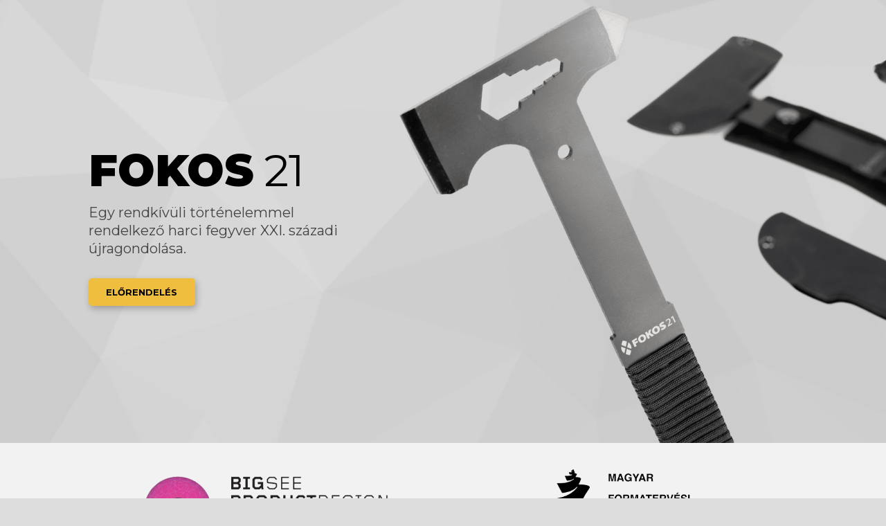

--- FILE ---
content_type: text/html; charset=utf-8
request_url: https://www.fokos21.hu/
body_size: 7047
content:
<!DOCTYPE html><html lang="en"><head><title>FOKOS 21 | A XXI. századi fokos</title><meta name="description" content="FOKOS21 - A FOKOS21 a rendkívüli történelemmel rendelkező harci fegyver újragondolása a XXI. századi környezetnek megfelelő alkalmazásokra."><meta name="keywords" content="fokos, balta, fegyver, harc, harci fegyver, hagyományos fegyver, magyar fegyver, modern fokos, fokos történelem"><meta name="robots" content="all"><meta charset="utf-8"><meta http-equiv="X-UA-Compatible" content="IE=edge"><meta name="viewport" content="width=device-width,initial-scale=1"><link rel="icon" href="/favicon.ico"><link rel="apple-touch-icon" sizes="180x180" href="/apple-touch-icon.png"><link rel="icon" type="image/png" sizes="32x32" href="/favicon-32x32.png"><link rel="icon" type="image/png" sizes="16x16" href="/favicon-16x16.png"><link rel="manifest" href="/site.webmanifest"><link as="style" href="https://d33wubrfki0l68.cloudfront.net/css/1fec49d840831ed2f1f63d4a1bde188b0905cf84/css/app.ef155d62.css" rel="preload"><link href="/js/app.d08eed66.js" rel="preload" as="script"><link href="/js/chunk-vendors.e77b55d5.js" rel="preload" as="script"><link href="https://d33wubrfki0l68.cloudfront.net/css/1fec49d840831ed2f1f63d4a1bde188b0905cf84/css/app.ef155d62.css" rel="stylesheet"></head><body><noscript><strong>We're sorry but fokos21 doesn't work properly without JavaScript enabled. Please enable it to continue.</strong></noscript><form hidden="" method="post" name="preorder"><input type="hidden" name="form-name" value="preorder"><label class="hidden">Don't fill this out if you're human: <input name="bot-field"></label> <input name="name" type="text"> <input name="email" type="email"> <input name="notes" type="text"> <input name="amount" type="number"><div><button type="submit" value="Submit">küldés</button></div></form><div id="app"><!----><section data-v-6d38617a="" class="landing-header-container"><div data-v-6d38617a="" class="content-wrapper"><div data-v-6d38617a="" class="text-area"><div data-v-6d38617a="" class="title"><div data-v-6d38617a="" class="fokos">fokos</div><p data-v-6d38617a="">21</p></div><div data-v-6d38617a="" class="subtitle"> Egy rendkívüli történelemmel rendelkező harci fegyver XXI. századi újragondolása. </div><a data-v-6d38617a="" href="#" class="preorder-btn">előrendelés</a></div><div data-v-6d38617a="" class="hero"></div></div></section><section data-v-5e9d39c8="" class="awards-section-container"><div data-v-5e9d39c8="" class="content-wrapper"><div data-v-5e9d39c8="" id="bigsee" class="image-wrapper"><img data-v-5e9d39c8="" src="/img/bigsee.14affbea.png" alt="bigsee award"></div><div data-v-5e9d39c8="" class="image-wrapper"><img data-v-5e9d39c8="" src="/img/design_award.636969b0.png" alt="design award"></div></div></section><div data-v-f389e82e="" class="intro-container"><img data-v-f389e82e="" src="/img/mobile1.bfdf33f2.png" alt="brand image 1" class="border-left"><div data-v-f389e82e="" class="text-box1"><div data-v-f389e82e="" class="text"><p data-v-f389e82e="">A FOKOS 21 pengéjé és markolata egyetlen nagyszilárdságú rozsdamentes krómacél lemezből készül, ezáltal a markolat rendkívül ellenálló, de mégis képes elnyelni a csapások keltette rezgéseket.</p></div></div><div data-v-f389e82e="" class="image-box1"><div data-v-f389e82e="" id="image1"></div></div><div data-v-f389e82e="" class="image-box2"><div data-v-f389e82e="" id="image2"></div></div><img data-v-f389e82e="" src="/img/mobile2.2ec80476.png" alt="brand image 2" class="border-right"><div data-v-f389e82e="" class="text-box2"><div data-v-f389e82e="" class="text"><p data-v-f389e82e="">A fejrészen a vágó él elsődlegesen vágásra és hasításra, az ék pedig a maximális zúzóerő kifejtésére lett kialakítva.</p></div></div><img data-v-f389e82e="" src="/img/mobile3.a3f035a2.png" alt="brand image 3" class="border-left"><div data-v-f389e82e="" class="text-box3"><div data-v-f389e82e="" class="text"><p data-v-f389e82e="">Használható vágásra, hasításra, törésre, szúrásra, feszítésre, szélvédő áttörésére, csavarhúzásra és még rengeteg mindenre.</p></div></div><div data-v-f389e82e="" class="image-box3"><div data-v-f389e82e="" id="image3"></div></div></div><section data-v-5635d592="" class="features-section-container"><div data-v-5635d592="" class="content-wrapper"><div data-v-5635d592="" class="title"><h2 data-v-5635d592="">mitől működik?</h2><div data-v-5635d592="" id="underline"></div></div><div data-v-5635d592="" class="cards"><div data-v-5635d592="" class="card"><div data-v-5635d592="" class="card-content-wrapper"><div data-v-5635d592="" class="card-front"><img data-v-5635d592="" src="/img/feather-alt-solid.336114b4.svg" alt="feather" class="card-icon"></div><div data-v-5635d592="" class="card-back"><h3 data-v-5635d592="">alacsony tömeg</h3><p data-v-5635d592="">A fokos könnyű fegyver, még a leghosszabb verziók sem haladták meg az egy kilós tömeget, ami lehetővé tette a mindennapi viselést, illetve megkönnyítette a csaták során a harcos által cipelt súlyt. A mindennapos használat lehetővé tette az eszköz forgatásának alapos elsajátítását. A könnyű hordozhatóság felbecsülhetetlen, hiszen ha nincs nálad, nem mentheti meg az életed!</p></div><img data-v-5635d592="" src="[data-uri]" alt="aspect-ratio-guard" class="aspect-ratio-guard"></div></div><div data-v-5635d592="" class="card"><div data-v-5635d592="" class="card-content-wrapper"><div data-v-5635d592="" class="card-front"><img data-v-5635d592="" src="/img/arrows-alt-h-solid.ba9abe07.svg" alt="feather" class="card-icon"></div><div data-v-5635d592="" class="card-back"><h3 data-v-5635d592="">hosszú erőkar</h3><p data-v-5635d592="">A fokos alacsony tömege a becsapódási erőre negatív hatással van, amit a relatív hosszú nyél ellensúlyozni tud. A becsapódási erőt a tömeg és a sebesség határozza meg. A fokost sokan a kar meghosszabbításának is tekintik.</p></div><img data-v-5635d592="" src="[data-uri]" alt="aspect-ratio-guard" class="aspect-ratio-guard"></div></div><div data-v-5635d592="" class="break"></div><div data-v-5635d592="" class="card"><div data-v-5635d592="" class="card-content-wrapper"><div data-v-5635d592="" class="card-front"><img data-v-5635d592="" src="/img/crosshairs-solid.9a595a68.svg" alt="feather" class="card-icon"></div><div data-v-5635d592="" class="card-back"><h3 data-v-5635d592="">becsapódási felület</h3><p data-v-5635d592="">A fokos vágó éle rövid, ami kis becsapódási felületen összpontosítja az ütés erejét, megnövelve az átütő képességet.</p></div><img data-v-5635d592="" src="[data-uri]" alt="aspect-ratio-guard" class="aspect-ratio-guard"></div></div><div data-v-5635d592="" class="card"><div data-v-5635d592="" class="card-content-wrapper"><div data-v-5635d592="" class="card-front"><img data-v-5635d592="" src="/img/balance-scale-solid.74972fc2.svg" alt="feather" class="card-icon"></div><div data-v-5635d592="" class="card-back"><h3 data-v-5635d592="">súlyeloszlás</h3><p data-v-5635d592="">A legtöbb baltaféléhez képest a fokos relatív kis feje révén rendkívül kiegyensúlyozott, így nagyon könnyű elsajátítani a használatát. A kiegyensúlyozás révén a rövidebb verziók célba dobásra is alkalmassá váltak.</p></div><img data-v-5635d592="" src="[data-uri]" alt="aspect-ratio-guard" class="aspect-ratio-guard"></div></div></div></div></section><section data-v-21989147="" class="history-section-container"><div data-v-21989147="" class="content-wrapper"><div data-v-21989147="" class="title"><h2 data-v-21989147="">történelem</h2><div data-v-21989147="" id="underline"></div></div><div data-v-21989147="" class="subtext"><p data-v-21989147=""> A fokos több mint 4600 éves múltra tekint vissza. Európába először a szkíták révén került, majd a későbbi idők folyamán a kontinenst végigportyázó magyaroknál is feltűnt, ahol végül az első világháborúig használatban maradt a csatatereken. <br data-v-21989147=""><br data-v-21989147=""> A fokos kialakítása az idők során folyamatosan alkalmazkodott az ellenfelek védelméhez, páncélzatához, hiszen a hosszú története során számos ellenféllel került szembe kezdve a hoplitáktól a kataphraktokon, a középkori lovagokon és janicsárokon át egészen a modern sorkatonákig. </p></div><div data-v-21989147="" id="separator"></div></div></section><section data-v-7541cfe2="" class="mobile-separator-image-container"><div data-v-7541cfe2="" class="content-wrapper"></div></section><section data-v-77cca22a="" class="chronology-picker-container"><div data-v-77cca22a="" class="content-wrapper"><div data-v-77cca22a="" class="chronology-text-wrapper"><!----><!----><!----><!----><!----><!----><div data-v-77cca22a="" id="2017" class="chronology-text"><div data-v-77cca22a="" class="age"><h4 data-v-77cca22a="" id="fokos21"><br data-v-77cca22a="">fokos 21</h4></div><div data-v-77cca22a="" class="vertical-separator"></div><div data-v-77cca22a="" class="date"><h4 data-v-77cca22a="">2017</h4></div></div></div><div data-v-77cca22a="" class="chronology-icon-wrapper"><svg data-v-77cca22a="" xmlns="http://www.w3.org/2000/svg" height="349pt" preserveAspectRatio="xMidYMid meet" viewBox="0 0 213 349" width="213pt"><path data-v-77cca22a="" d="m635 3219c-96-12-159-26-373-81l-162-43v-50c0-114 59-252 145-340 82-84 84-84 138-11 87 118 195 202 329 255 83 33 194 55 253 49l40-3 1-1400c1-770 2-1444 3-1497l1-98h145 145v1500 1500h28c44 0 182-37 260-69 114-47 213-110 321-203 24-21 47-38 51-38 13 0 58 111 53 131-6 22-185 140-304 199-174 88-359 148-554 181-140 23-401 33-520 18z" transform="matrix(.1 0 0 -.1 0 349)"></path></svg><svg data-v-77cca22a="" xmlns="http://www.w3.org/2000/svg" width="169.000000pt" height="376.000000pt" viewBox="0 0 169.000000 376.000000" preserveAspectRatio="xMidYMid meet"><g data-v-77cca22a="" transform="translate(0.000000,376.000000) scale(0.100000,-0.100000)" stroke="none"><path data-v-77cca22a="" d="M221 3612 c-26 -48 -35 -156 -35 -407 1 -360 30 -538 141 -875 31
-95 43 -117 65 -130 26 -14 29 -13 50 7 25 26 26 15 -28 293 -23 115 -27 163
-28 325 l-1 190 35 16 c121 58 363 55 453 -5 l32 -22 3 -1502 2 -1502 125 0
125 0 0 33 c-1 17 1 693 3 1500 4 1362 5 1469 21 1485 13 14 36 17 109 17 77
0 99 -4 136 -24 63 -33 108 -31 143 8 21 23 28 42 28 71 0 75 -64 114 -160 99
-126 -21 -206 8 -263 96 l-33 50 -89 -2 c-67 -1 -109 -8 -163 -27 -166 -57
-324 -57 -442 2 l-55 27 -6 75 c-6 85 -23 124 -80 181 -42 42 -73 50 -88 21z"></path></g></svg><svg data-v-77cca22a="" xmlns="http://www.w3.org/2000/svg" width="215.000000pt" height="353.000000pt" viewBox="0 0 215.000000 353.000000" preserveAspectRatio="xMidYMid meet"><g data-v-77cca22a="" transform="translate(0.000000,353.000000) scale(0.100000,-0.100000)" stroke="none"><path data-v-77cca22a="" d="M169 3248 c-17 -73 -22 -122 -22 -223 0 -160 21 -245 93 -393 l51
-103 27 21 c130 98 230 166 302 203 95 50 222 93 290 98 l45 4 3 -1427 2
-1428 195 0 195 0 2 1432 3 1433 70 14 c78 15 476 21 605 9 l75 -8 -40 36
c-188 169 -421 298 -617 343 -127 29 -369 36 -548 16 -205 -24 -353 -14 -588
41 -57 13 -107 24 -112 24 -5 0 -18 -42 -31 -92z"></path></g></svg><svg data-v-77cca22a="" xmlns="http://www.w3.org/2000/svg" width="200.000000pt" height="348.000000pt" viewBox="0 0 200.000000 348.000000" preserveAspectRatio="xMidYMid meet"><g data-v-77cca22a="" transform="translate(0.000000,348.000000) scale(0.100000,-0.100000)" stroke="none"><path data-v-77cca22a="" d="M1020 3240 c-20 -5 -58 -19 -85 -30 -235 -103 -378 -111 -630 -34
-62 19 -116 34 -119 34 -15 0 -36 -113 -36 -198 0 -113 19 -192 68 -287 44
-84 152 -201 220 -238 l48 -26 13 75 c33 199 185 366 371 408 82 19 151 21
168 4 9 -9 12 -352 12 -1480 l0 -1468 155 0 155 0 0 1454 c0 1035 3 1462 11
1485 6 17 19 36 29 41 33 18 104 11 194 -19 49 -15 98 -26 108 -23 17 4 138
138 138 152 0 7 -111 144 -124 152 -21 15 -57 8 -116 -22 -75 -38 -118 -38
-195 0 -58 29 -63 30 -205 29 -80 -1 -161 -5 -180 -9z"></path></g></svg><svg data-v-77cca22a="" xmlns="http://www.w3.org/2000/svg" width="192.000000pt" height="362.000000pt" viewBox="0 0 192.000000 362.000000" preserveAspectRatio="xMidYMid meet"><g data-v-77cca22a="" transform="translate(0.000000,362.000000) scale(0.100000,-0.100000)" stroke="none"><path data-v-77cca22a="" d="M285 3381 c-65 -39 -127 -135 -152 -235 -19 -80 -10 -152 31 -242 26
-56 109 -147 159 -173 24 -13 28 -12 60 16 87 76 182 112 318 120 64 4 102 2
117 -6 l22 -12 0 -1424 0 -1425 190 0 190 0 0 1429 0 1429 26 31 c33 40 154
99 224 110 75 12 172 -3 249 -39 35 -17 66 -28 69 -25 7 7 -75 113 -128 164
-63 62 -149 116 -228 143 -65 22 -77 23 -432 23 -272 1 -376 4 -410 14 -54 16
-154 65 -196 97 -37 29 -69 30 -109 5z"></path></g></svg><svg data-v-77cca22a="" xmlns="http://www.w3.org/2000/svg" width="221.000000pt" height="375.000000pt" viewBox="0 0 221.000000 375.000000" preserveAspectRatio="xMidYMid meet"><g data-v-77cca22a="" transform="translate(0.000000,375.000000) scale(0.100000,-0.100000)" stroke="none"><path data-v-77cca22a="" d="M1149 3535 c-51 -28 -58 -99 -16 -158 10 -16 17 -30 15 -32 -2 -2
-220 -11 -483 -20 -264 -9 -491 -21 -504 -26 l-24 -10 6 -197 c5 -167 10 -213
32 -302 15 -58 30 -108 34 -112 3 -4 159 62 346 147 186 84 343 151 347 149 4
-3 8 -18 8 -34 0 -27 3 -29 43 -32 l42 -3 3 -1452 2 -1453 185 0 185 0 0 1440
0 1439 30 23 c31 23 50 69 50 126 0 20 6 35 16 39 8 3 149 -9 312 -26 163 -17
308 -33 322 -34 24 -2 25 0 37 93 6 52 12 109 12 125 l1 31 -442 38 c-244 21
-446 42 -450 45 -4 4 4 24 19 44 38 54 37 101 -5 138 -36 33 -80 37 -123 14z"></path></g></svg><svg data-v-77cca22a="" id="defaultIcon" xmlns="http://www.w3.org/2000/svg" width="172.000000pt" height="362.000000pt" viewBox="0 0 172.000000 362.000000" preserveAspectRatio="xMidYMid meet" class="defaultStyle"><g data-v-77cca22a="" transform="translate(0.000000,362.000000) scale(0.100000,-0.100000)" stroke="none"><path data-v-77cca22a="" d="M170 3088 c0 -139 4 -258 8 -265 15 -24 136 -73 180 -73 39 0 48 5
85 46 51 56 106 83 170 84 63 0 120 -30 154 -82 l28 -42 3 -1378 2 -1378 195
0 195 0 0 1439 c0 1139 3 1441 13 1449 14 12 246 82 273 82 10 1 29 6 40 13
33 18 164 143 164 155 0 18 -138 165 -173 185 -29 16 -82 17 -684 17 l-653 0
0 -252z m720 105 c14 -6 68 -18 120 -28 111 -21 130 -29 130 -55 0 -26 -6 -29
-127 -50 -60 -11 -136 -25 -171 -31 -104 -21 -154 17 -138 104 6 33 37 70 65
79 18 5 87 -6 121 -19z"></path></g></svg></div></div></section><section data-v-bce4999e="" class="tradition-section-container"><div data-v-bce4999e="" class="content-wrapper"><div data-v-bce4999e="" class="title"><h2 data-v-bce4999e="">tradíció</h2><div data-v-bce4999e="" id="underline"></div></div><div data-v-bce4999e="" class="subtext"><p data-v-bce4999e=""> A fokos a magyarság egyik legmisztikusabb fegyvere. Számos monda és legenda kapcsolódik hozzá, amelyben a fokos a gonosz és a sötétség elleni küzdelem legfontosabb eszköze. <br data-v-bce4999e=""><br data-v-bce4999e=""> Az egyik leghíresebb történet a Szent László mondakörhöz kapcsolódik, amelyben a magyar király egy hosszú nyelű fokossal győzi le az íjjal sebezhetetlen kun harcost. <br data-v-bce4999e=""><br data-v-bce4999e=""> A fokos fontos szerepet töltött be a harcokban, az avatási rítusokban, a párbajokon, esküvőkön és a mulatságokon bemutatott táncok kiegészítő eszközeként, ezért a szükségszerű használaton túlmenően egyfajta kultikus nemzeti tárggyá is vált a magyarság körében. </p></div><div data-v-bce4999e="" class="bottom-right-decor"><img data-v-bce4999e="" src="/img/nepmese.5db8af8f.png" alt="decoration"></div><div data-v-bce4999e="" class="up-left-decor"><img data-v-bce4999e="" src="/img/nepmese_2.fb7eda10.png" alt="decoration"></div></div></section><section data-v-1ceb4582="" class="specifications-section-container"><div data-v-1ceb4582="" class="content-wrapper"><div data-v-1ceb4582="" class="title-wrapper"><div data-v-1ceb4582="" class="title"><h2 data-v-1ceb4582="">technikai</h2><div data-v-1ceb4582="" class="underline"></div></div><div data-v-1ceb4582="" class="title"><h2 data-v-1ceb4582="">adatok</h2><div data-v-1ceb4582="" class="underline"></div></div></div><div data-v-1ceb4582="" class="spec-block"><div data-v-1ceb4582="" class="left-text"><p data-v-1ceb4582=""> magasság <br data-v-1ceb4582=""> szélesség <br data-v-1ceb4582=""> vastagság <br data-v-1ceb4582=""> súly <br data-v-1ceb4582=""> élhossz <br data-v-1ceb4582=""> keménység <br data-v-1ceb4582=""> bevonat <br data-v-1ceb4582=""> felépítés <br data-v-1ceb4582=""> markolat </p></div><div data-v-1ceb4582="" id="vertical-separator"><br data-v-1ceb4582=""><br data-v-1ceb4582=""><br data-v-1ceb4582=""><br data-v-1ceb4582=""><br data-v-1ceb4582=""><br data-v-1ceb4582=""><br data-v-1ceb4582=""><br data-v-1ceb4582=""><br data-v-1ceb4582=""><br data-v-1ceb4582=""></div><div data-v-1ceb4582="" class="right-text"><p data-v-1ceb4582=""> 420 mm <br data-v-1ceb4582=""> 118 mm <br data-v-1ceb4582=""> 4 mm <br data-v-1ceb4582=""> 392 g <br data-v-1ceb4582=""> 40 mm <br data-v-1ceb4582=""> 52 - 53 HCR <br data-v-1ceb4582=""> fekete oxid <br data-v-1ceb4582=""> full tang <br data-v-1ceb4582=""> paracord </p></div></div><div data-v-1ceb4582="" class="left-decor"><img data-v-1ceb4582="" src="/img/schematic.1a3d65db.png" alt="schematic"></div><div data-v-1ceb4582="" class="right-decor"><img data-v-1ceb4582="" src="/img/grid.32b0fa05.png" alt="schematic"></div></div><div data-v-1ceb4582="" id="scrollto-preorder"></div></section><section data-v-513bf12c="" class="preorder-section-container"><div data-v-513bf12c="" class="content-wrapper"><div data-v-513bf12c="" class="title-wrapper"><div data-v-513bf12c=""><h2 data-v-513bf12c="">előrendelés</h2><div data-v-513bf12c="" class="underline"></div></div></div><div data-v-513bf12c="" class="preorder-details-wrapper"><div data-v-513bf12c="" class="text-block"><p data-v-513bf12c="">Jelenleg az összes <b data-v-513bf12c="">FOKOS</b> 21 elfogyott. Elegendő érdeklődő esetén azonban lehetséges, hogy újra gyártásba kerül. <br data-v-513bf12c=""><br data-v-513bf12c=""> Ha nem szeretnél lemaradni, add meg elérhetőséged, amin értesíthetünk...</p></div><div data-v-513bf12c="" class="preorder-card"><form data-v-513bf12c="" name="preorder" method="POST" id="preorder-form" netlify="" netlify-honeypot="bot-field"><label data-v-513bf12c="" class="hidden">Don't fill this out if you're human: <input data-v-513bf12c="" name="bot-field"></label><input data-v-513bf12c="" name="name" type="text" placeholder="név*" required="required" class="input-field"><input data-v-513bf12c="" name="email" type="email" placeholder="email*" required="required" class="input-field"><input data-v-513bf12c="" name="notes" type="text" placeholder="megjegyzés" class="input-field"><input data-v-513bf12c="" name="amount" type="number" placeholder="darabszám*" min="1" max="50" required="required" class="input-field"><div data-v-513bf12c="" class="submit-btn"><button data-v-513bf12c="" type="submit" form="preorder-form" value="Submit">küldés</button></div></form></div></div></div></section><section data-v-11fe03f4="" class="media-section-container"><div data-v-11fe03f4="" class="content-wrapper"><div data-v-11fe03f4="" class="text"><p data-v-11fe03f4="">Ahol találkozhattál velünk:</p></div><div data-v-11fe03f4="" class="icon-wrapper"><a data-v-11fe03f4="" href="https://bit.ly/2WUJc1Y" target="_blank"><img data-v-11fe03f4="" src="/img/szeretlekmo.5cf37524.jpg" alt="szeretlek magyarország logo" height="95px"></a><a data-v-11fe03f4="" href="https://bit.ly/3bVoljE" target="_blank"><img data-v-11fe03f4="" src="/img/bors.956ebdbe.png" alt="bors online logo" height="120px"></a><a data-v-11fe03f4="" href="https://bit.ly/2WVy6dd" target="_blank"><img data-v-11fe03f4="" src="/img/tv2.1e9a20f1.png" alt="tv2 logo" height="60px" class="extra-width"></a><div data-v-11fe03f4="" class="break"></div><a data-v-11fe03f4="" href="https://bit.ly/36mbR3l" target="_blank"><img data-v-11fe03f4="" src="/img/hyp-r.9d924ade.jpg" alt="hyper logo" height="60px" class="extra-width"></a><a data-v-11fe03f4="" href="https://bit.ly/2LU5VoA" target="_blank"><img data-v-11fe03f4="" src="/img/m2_petofi.86b815f3.png" alt="mr2 petőfi logo" height="75px" class="extra-width"></a><a data-v-11fe03f4="" href="https://bit.ly/2A26Ws6" target="_blank"><img data-v-11fe03f4="" src="/img/index.11497c49.png" alt="index.hu logo" height="55px"></a></div></div></section><footer data-v-2ddd184d="" class="footer-container"><div data-v-2ddd184d="" class="content-wrapper"><img data-v-2ddd184d="" src="/img/logo_black.c4316838.png" width="200" alt="logo"><div data-v-2ddd184d="" class="social-wrapper"><a data-v-2ddd184d="" href="mailto:hello@fokos21.hu" target="_blank"><svg data-v-2ddd184d="" xmlns="http://www.w3.org/2000/svg" width="50" height="50" viewBox="0 0 24 24"><path data-v-2ddd184d="" d="M20,4H4C2.896,4,2,4.896,2,6v12c0,1.104,0.896,2,2,2h16c1.104,0,2-0.896,2-2V6C22,4.896,21.104,4,20,4z M20,8.7l-8,5.334 L4,8.7V6.297l8,5.333l8-5.333V8.7z"></path></svg></a><a data-v-2ddd184d="" href="https://www.facebook.com/fokos21/" target="_blank"><svg data-v-2ddd184d="" xmlns="http://www.w3.org/2000/svg" width="50" height="50" viewBox="0 0 24 24"><path data-v-2ddd184d="" d="M20,3H4C3.447,3,3,3.448,3,4v16c0,0.552,0.447,1,1,1h8.615v-6.96h-2.338v-2.725h2.338v-2c0-2.325,1.42-3.592,3.5-3.592	c0.699-0.002,1.399,0.034,2.095,0.107v2.42h-1.435c-1.128,0-1.348,0.538-1.348,1.325v1.735h2.697l-0.35,2.725h-2.348V21H20	c0.553,0,1-0.448,1-1V4C21,3.448,20.553,3,20,3z"></path></svg></a><a data-v-2ddd184d="" href="https://www.youtube.com/channel/UCZL91tfANBASo4kzAN-NUwg" target="_blank"><svg data-v-2ddd184d="" xmlns="http://www.w3.org/2000/svg" width="50" height="50" viewBox="0 0 24 24"><path data-v-2ddd184d="" d="M21.593,7.203c-0.23-0.858-0.905-1.535-1.762-1.766C18.265,5.007,12,5,12,5S5.736,4.993,4.169,5.404	c-0.84,0.229-1.534,0.921-1.766,1.778c-0.413,1.566-0.417,4.814-0.417,4.814s-0.004,3.264,0.406,4.814	c0.23,0.857,0.905,1.534,1.763,1.765c1.582,0.43,7.83,0.437,7.83,0.437s6.265,0.007,7.831-0.403c0.856-0.23,1.534-0.906,1.767-1.763	C21.997,15.281,22,12.034,22,12.034S22.02,8.769,21.593,7.203z M9.996,15.005l0.005-6l5.207,3.005L9.996,15.005z"></path></svg></a><a data-v-2ddd184d="" href="https://hu.pinterest.com/fokos21/pins/" target="_blank"><svg data-v-2ddd184d="" xmlns="http://www.w3.org/2000/svg" width="50" height="50" viewBox="0 0 24 24"><path data-v-2ddd184d="" d="M-111.052-244.992c-5.518,0-9.99,4.473-9.99,9.99c0,4.232,2.633,7.85,6.35,9.306 c-0.088-0.79-0.166-2.006,0.034-2.868c0.182-0.78,1.172-4.966,1.172-4.966s-0.299-0.599-0.299-1.484 c0-1.388,0.805-2.425,1.808-2.425c0.853,0,1.264,0.64,1.264,1.407c0,0.858-0.546,2.139-0.827,3.327 c-0.235,0.994,0.499,1.805,1.479,1.805c1.775,0,3.141-1.872,3.141-4.575c0-2.392-1.719-4.064-4.173-4.064 c-2.843,0-4.512,2.132-4.512,4.335c0,0.858,0.331,1.779,0.744,2.28c0.081,0.099,0.093,0.185,0.069,0.286 c-0.076,0.315-0.245,0.994-0.277,1.133c-0.044,0.183-0.145,0.222-0.335,0.134c-1.247-0.581-2.027-2.405-2.027-3.871 c0-3.151,2.289-6.045,6.601-6.045c3.466,0,6.159,2.469,6.159,5.77c0,3.444-2.171,6.213-5.184,6.213 c-1.013,0-1.964-0.525-2.29-1.146c0,0-0.501,1.907-0.623,2.374c-0.225,0.868-0.834,1.956-1.241,2.62 c0.935,0.289,1.928,0.445,2.958,0.445c5.517,0,9.99-4.473,9.99-9.99S-105.535-244.992-111.052-244.992" transform="translate(123.042 246.992)"></path></svg></a></div><div data-v-2ddd184d="" class="web-credit"><a data-v-2ddd184d="" href="mailto:hello@hordon.hu" target="_blank"><p data-v-2ddd184d="">webfejlesztés</p><p data-v-2ddd184d="">Horváth Donát</p></a></div></div></footer></div></body></html>

--- FILE ---
content_type: text/css; charset=utf-8
request_url: https://d33wubrfki0l68.cloudfront.net/css/1fec49d840831ed2f1f63d4a1bde188b0905cf84/css/app.ef155d62.css
body_size: 4409
content:
@import url(https://fonts.googleapis.com/css2?family=Montserrat:wght@400;500;700;900&display=swap);.header-container[data-v-6240d58a]{display:flex;justify-content:center;align-items:center;position:-webkit-sticky;position:sticky;top:0;background:#fafafa;width:100%;height:80px;box-shadow:0 5px 5px rgba(0,0,0,.25);z-index:100}.content-wrapper[data-v-6240d58a]{display:flex;justify-content:space-between;align-items:center;margin:0 10vw;width:100%;max-width:1400px}.preorder-btn[data-v-6240d58a]{cursor:pointer;-webkit-user-select:none;-moz-user-select:none;-ms-user-select:none;user-select:none;display:flex;align-items:center;justify-content:center;background:#efbe3e;height:40px;width:170px;box-shadow:2px 4px 10px rgba(0,0,0,.25);text-transform:uppercase;font-weight:700;border-radius:5px}.preorder-btn[data-v-6240d58a]:hover{box-shadow:3px 6px 10px rgba(0,0,0,.35)}img[data-v-6240d58a]{cursor:pointer;-webkit-user-select:none;-moz-user-select:none;-ms-user-select:none;user-select:none}a[data-v-6240d58a]{text-decoration:none;color:inherit}.fade-enter-active[data-v-6240d58a]{transition:opacity .4s ease-in-out}.fade-leave-active[data-v-6240d58a]{transform:translateY(-100%);transition:opacity .4s ease-in-out,transform .3s cubic-bezier(.3,.73,.3,.74)}.fade-enter[data-v-6240d58a],.fade-leave-to[data-v-6240d58a]{opacity:0}@media only screen and (max-width:900px){.header-container[data-v-6240d58a]{display:none}}.landing-header-container[data-v-6d38617a]{display:flex;justify-content:center;align-items:center;height:100vh;position:relative;background:url(/img/4fa8e97d324bba4254599a7076169ac07f933d20/lowpoly_texture.8cd4c225.png) no-repeat 50%;background-size:cover}.content-wrapper[data-v-6d38617a]{display:flex;align-items:flex-end;width:100%;height:100%;overflow:hidden}.text-area[data-v-6d38617a]{display:flex;flex-direction:column;justify-content:center;padding-left:10%;padding-bottom:10vh;height:100%;width:40%}.title[data-v-6d38617a]{display:flex;font-size:max(5vw,64px);-webkit-user-select:none;-moz-user-select:none;-ms-user-select:none;user-select:none}.fokos[data-v-6d38617a]{font-weight:900;text-transform:uppercase;margin-right:.25em}.subtitle[data-v-6d38617a]{font-size:max(1.5vw,20px);color:#444;line-height:1.3em;margin-bottom:1.5em}.preorder-btn[data-v-6d38617a]{cursor:pointer;-webkit-user-select:none;-moz-user-select:none;-ms-user-select:none;user-select:none;display:flex;align-items:center;justify-content:center;background:#efbe3e;height:3vw;min-height:40px;width:40%;min-width:150px;box-shadow:2px 4px 10px rgba(0,0,0,.25);text-transform:uppercase;font-weight:700;border-radius:5px;font-size:max(1vw,13px)}.preorder-btn[data-v-6d38617a]:hover{box-shadow:3px 6px 10px rgba(0,0,0,.35)}.hero[data-v-6d38617a]{height:50vw;max-height:90vh;width:60%;background-image:url(/img/0baaac4884be40829edbaa9111539126928113ea/hero.60157a6a.png);background-position:0;background-repeat:no-repeat;background-size:cover}a[data-v-6d38617a]{text-decoration:none;color:inherit}@media only screen and (max-width:1400px){.landing-header-container[data-v-6d38617a]{height:auto}.content-wrapper[data-v-6d38617a]{align-items:center}.text-area[data-v-6d38617a]{padding-bottom:0}}@media only screen and (max-width:900px){.hero[data-v-6d38617a],.text-area[data-v-6d38617a]{width:50%}}@media only screen and (max-width:700px){.hero[data-v-6d38617a]{display:none}.content-wrapper[data-v-6d38617a]{padding:100px 7%;justify-content:center}.text-area[data-v-6d38617a]{width:100%;padding:0;display:flex;justify-content:center;flex-direction:column}.title[data-v-6d38617a]{font-size:60px}.subtitle[data-v-6d38617a]{font-size:22px;margin-top:.5rem;width:80%;max-width:350px}.landing-header-container[data-v-6d38617a]{height:auto}.preorder-btn[data-v-6d38617a]{font-size:18px;width:200px;height:50px}}.awards-section-container[data-v-5e9d39c8]{display:flex;justify-content:center;align-items:center;background:#f2f2f2;height:15vw;max-height:300px}.content-wrapper[data-v-5e9d39c8]{display:flex;justify-content:space-between;align-items:center;margin-left:10vw;margin-right:10vw;width:100%;height:100%;max-width:1600px}.image-wrapper[data-v-5e9d39c8]{height:10vw;max-height:200px;width:50%}#bigsee[data-v-5e9d39c8]{padding:1vw}img[data-v-5e9d39c8]{height:100%;width:100%;-o-object-fit:contain;object-fit:contain}@media only screen and (max-width:700px){.awards-section-container[data-v-5e9d39c8]{display:none}}.features-section-container[data-v-5635d592]{display:flex;justify-content:center;align-items:center;width:100%;background:linear-gradient(180deg,#f2f2f2,#eee)}.content-wrapper[data-v-5635d592]{display:flex;flex-direction:column;justify-content:center;align-items:center;margin-left:10vw;margin-right:10vw;height:100%;width:100%;max-width:1400px;padding-top:7%;padding-bottom:7%}h2[data-v-5635d592]{font-size:64px;font-weight:900;text-transform:uppercase}#underline[data-v-5635d592]{background:#efbe3e;height:6px;width:100%;border-radius:10px}.cards[data-v-5635d592]{display:flex;align-items:center;width:100%;min-width:260px;justify-content:space-between;margin-top:10vh;flex-wrap:wrap}.card[data-v-5635d592]{display:inline-block;width:23%;background:0 0;perspective:1000px}.card-content-wrapper[data-v-5635d592]{position:relative;width:100%;height:100%;transition:transform .6s ease-in-out;transform-style:preserve-3d}.card:active .card-content-wrapper[data-v-5635d592],.card:hover .card-content-wrapper[data-v-5635d592]{transform:rotateY(180deg)}.card-back[data-v-5635d592],.card-front[data-v-5635d592]{position:absolute;width:100%;height:100%;-webkit-backface-visibility:hidden;backface-visibility:hidden;border-radius:10px;box-shadow:2px 4px 4px rgba(0,0,0,.25)}.card-back[data-v-5635d592]::-webkit-scrollbar{display:none}.card-front[data-v-5635d592]{background:#fff;display:flex;align-items:center;justify-content:center}.card-back[data-v-5635d592]{overflow-x:hidden;overflow-y:scroll;background-color:#efbe3e;transform:rotateY(180deg);padding:10%;-ms-overflow-style:none}.card-icon[data-v-5635d592]{width:35%}.aspect-ratio-guard[data-v-5635d592]{display:block;width:100%;height:auto}h3[data-v-5635d592]{text-align:center;text-transform:uppercase;font-size:22px;font-weight:700;color:#3c3c3c}p[data-v-5635d592]{font-size:18px;margin-top:5%;line-height:1.5;color:#3c3c3c}.break[data-v-5635d592]{display:none;flex-basis:100%;height:0}@media only screen and (max-width:1400px){.cards[data-v-5635d592]{margin-top:80px;justify-content:center}.break[data-v-5635d592]{display:block}.card[data-v-5635d592]{min-width:280px;margin:20px}h2[data-v-5635d592]{margin-top:25px}}@media only screen and (max-width:900px){.features-section-container[data-v-5635d592]{display:none}}.history-section-container[data-v-21989147]{background:#fff;padding-bottom:5%;padding-top:5%}.content-wrapper[data-v-21989147],.history-section-container[data-v-21989147]{display:flex;flex-direction:column;justify-content:center;align-items:center;width:100%}.content-wrapper[data-v-21989147]{height:100%;max-width:1400px}h2[data-v-21989147]{font-size:64px;font-weight:900;text-transform:uppercase;line-height:1.1}#underline[data-v-21989147]{background:#efbe3e;height:6px;width:100%;border-radius:10px}#separator[data-v-21989147]{background:#c4c4c4;height:1px;width:85%;margin-top:5%}.subtext[data-v-21989147]{margin-top:7vh;width:60%;font-size:18px;line-height:200%}@media only screen and (max-width:1200px){#separator[data-v-21989147]{display:none}}@media only screen and (max-width:900px){h2[data-v-21989147]{margin-top:25px;font-size:48px}.subtext[data-v-21989147]{width:100%;padding:0 7%;margin-top:40px}}@media only screen and (max-width:600px){h2[data-v-21989147]{font-size:34px}}.chronology-picker-container[data-v-77cca22a]{display:flex;flex-direction:column;justify-content:center;align-items:center;width:100%;height:20vw;min-height:500px;background:#fff}.content-wrapper[data-v-77cca22a]{display:flex;position:relative;flex-direction:column;align-items:center;height:100%;width:100%;overflow:hidden}.chronology-text-wrapper[data-v-77cca22a]{display:flex;flex-direction:row;font-size:min(4vw,50px);position:absolute;bottom:60%}.age[data-v-77cca22a]{text-align:center;text-transform:uppercase;line-height:1}.vertical-separator[data-v-77cca22a]{height:3px;width:80%;background:#efbe3e;border-radius:10px;margin:.3em auto 0 auto}.date[data-v-77cca22a]{text-align:center;color:#747474}.date h4[data-v-77cca22a]{font-weight:900}small[data-v-77cca22a]{font-size:min(3vh,30px)}.chronology-icon-wrapper[data-v-77cca22a]{display:flex;align-items:flex-end;justify-content:space-between;position:absolute;bottom:0;width:100%;max-width:1800px;height:20vh;max-height:200px;overflow:hidden;padding-left:10vw;padding-right:10vw}svg[data-v-77cca22a]{height:100%;fill:#000;transform:translateY(25%);transition:transform .3s ease-in-out,fill .3s ease-in-out}.defaultStyle[data-v-77cca22a],svg[data-v-77cca22a]:active,svg[data-v-77cca22a]:hover{transform:translateY(0);fill:#efbe3e}@media only screen and (max-width:1200px){.chronology-picker-container[data-v-77cca22a]{display:none}}.tradition-section-container[data-v-bce4999e]{background:linear-gradient(180deg,#f2f2f2,#eee)}.content-wrapper[data-v-bce4999e],.tradition-section-container[data-v-bce4999e]{display:flex;flex-direction:column;justify-content:center;align-items:center;width:100%}.content-wrapper[data-v-bce4999e]{position:relative;height:100%;padding:7% 15vw}h2[data-v-bce4999e]{font-size:64px;font-weight:900;text-transform:uppercase;line-height:1.1}#underline[data-v-bce4999e]{background:#efbe3e;height:6px;width:100%;border-radius:10px}.subtext[data-v-bce4999e]{display:flex;justify-content:center;margin-top:7vh;width:70%;max-width:840px;font-size:18px;line-height:200%}.bottom-right-decor img[data-v-bce4999e]{position:absolute;width:20%;max-width:450px;bottom:0;right:2%}.up-left-decor img[data-v-bce4999e]{position:absolute;width:20%;max-width:375px;top:3%;left:0}@media only screen and (max-width:900px){img[data-v-bce4999e]{display:none}.content-wrapper[data-v-bce4999e]{padding:7% 0}h2[data-v-bce4999e]{margin-top:25px;font-size:48px}.subtext[data-v-bce4999e]{width:100%;padding:0 7%;margin-top:40px}}@media only screen and (max-width:600px){h2[data-v-bce4999e]{font-size:34px}}.specifications-section-container[data-v-1ceb4582]{position:relative;background:#fff}.content-wrapper[data-v-1ceb4582],.specifications-section-container[data-v-1ceb4582]{display:flex;flex-direction:column;justify-content:center;align-items:center;width:100%}.content-wrapper[data-v-1ceb4582]{height:100%;max-width:1850px}.title-wrapper[data-v-1ceb4582]{position:absolute;display:flex;flex-direction:column;justify-content:center;align-items:flex-end;top:5%;right:4%}.title[data-v-1ceb4582]{text-align:right;line-height:1.1}h2[data-v-1ceb4582]{font-size:64px;font-weight:900;text-transform:uppercase}.underline[data-v-1ceb4582]{background:#efbe3e;height:6px;width:100%;border-radius:10px;margin-bottom:.5rem}.spec-block[data-v-1ceb4582]{display:flex;align-items:center;height:100%;line-height:2;font-size:20px;padding:175px 0}.left-text[data-v-1ceb4582]{text-align:right}#vertical-separator[data-v-1ceb4582]{height:100%;border-radius:10px;width:3px;background:#efbe3e;margin:0 25px}.right-text[data-v-1ceb4582]{font-weight:700}.left-decor img[data-v-1ceb4582]{position:absolute;bottom:0;left:0;height:60%}.right-decor img[data-v-1ceb4582]{position:absolute;transform:rotate(180deg) scaleX(-1);bottom:0;right:0;height:40%}@media only screen and (max-width:1200px){img[data-v-1ceb4582]{display:none}h2[data-v-1ceb4582]{font-size:48px}.spec-block[data-v-1ceb4582]{padding:100px 0}.title-wrapper[data-v-1ceb4582]{margin-top:7%;position:static;align-items:center}.specifications-section-container[data-v-1ceb4582]{position:relative;background:url(/img/f2d4cf2afc0ccf67ebda5338d734b1fe828b003f/bgpattern.acc96641.png) no-repeat top;background-size:cover}.specifications-section-container[data-v-1ceb4582]:after{content:"";background:#fff;opacity:1;top:0;left:0;bottom:0;right:0;position:absolute;z-index:-1}}@media only screen and (max-width:900px){.spec-block[data-v-1ceb4582]{padding:75px 0}h2[data-v-1ceb4582]{font-size:48px}}@media only screen and (max-width:700px){.specifications-section-container[data-v-1ceb4582]{background:#fff}.specifications-section-container[data-v-1ceb4582]:after{display:none}}@media only screen and (max-width:600px){h2[data-v-1ceb4582]{font-size:34px}}.preorder-section-container[data-v-513bf12c]{display:flex;position:relative;flex-direction:column;justify-content:center;align-items:center;width:100%;background:linear-gradient(180deg,#fafafa,#f2f2f2);padding:5% 0;overflow:hidden}.content-wrapper[data-v-513bf12c]{display:flex;flex-direction:column;justify-content:center;align-items:center;height:100%;width:1000px}.title-wrapper[data-v-513bf12c]{display:flex;flex-direction:column;justify-content:center;align-items:flex-start;width:100%;padding-left:5%;line-height:1.1}h2[data-v-513bf12c]{font-size:72px;font-weight:900;text-transform:uppercase}.underline[data-v-513bf12c]{background:#efbe3e;height:6px;width:100%;border-radius:10px;margin-bottom:.5rem}.preorder-details-wrapper[data-v-513bf12c]{display:flex;justify-content:center;padding-top:3%}.text-block[data-v-513bf12c]{width:40%;font-size:24px;height:500px;padding-right:10px}.preorder-card[data-v-513bf12c]{width:500px;height:455px;background:#fff;box-shadow:2px 4px 4px rgba(0,0,0,.25);border-radius:10px;overflow:hidden}.preorder-card[data-v-513bf12c]:hover{box-shadow:4px 8px 6px rgba(0,0,0,.2)}.input-field[data-v-513bf12c]{width:70%;padding-left:10px;font-size:22px;border:0;outline:0;transition:all .2s ease-in-out;border-bottom:1px solid #bbb}.input-field[data-v-513bf12c]:not(:placeholder-shown){border-bottom:1px solid #efbe3e}.input-field[data-v-513bf12c]:not(:placeholder-shown):invalid{border-bottom:1px solid #dc143c}.input-field[data-v-513bf12c]::-webkit-input-placeholder{color:#bbb}.input-field[data-v-513bf12c]::-moz-placeholder{color:#bbb}.input-field[data-v-513bf12c]:-ms-input-placeholder{color:#bbb}.input-field[data-v-513bf12c]::-ms-input-placeholder{color:#bbb}.input-field[data-v-513bf12c]::placeholder{color:#bbb}.input-field[data-v-513bf12c]::-webkit-inner-spin-button,.input-field[data-v-513bf12c]::-webkit-outer-spin-button{-webkit-appearance:none;margin:0}.submit-btn[data-v-513bf12c]{cursor:pointer;-webkit-user-select:none;-moz-user-select:none;-ms-user-select:none;user-select:none;display:flex;align-items:center;justify-content:center;background:#efbe3e;height:40px;width:140px;box-shadow:2px 4px 10px rgba(0,0,0,.25);border-radius:5px;transition:all .3s ease-in-out}.submit-btn[data-v-513bf12c]:hover{box-shadow:3px 6px 10px rgba(0,0,0,.35)}form[data-v-513bf12c]{display:flex;flex-direction:column;justify-content:space-around;align-items:center;height:100%;width:100%;padding:5%}button[data-v-513bf12c]{background:0 0;outline:0;width:100%;height:100%;-webkit-appearance:none;-moz-appearance:none;border:0;text-transform:uppercase;font-weight:700;transition:all .15s ease-in-out}form:invalid .submit-btn[data-v-513bf12c]{background:#888}form:invalid button[data-v-513bf12c]{color:#fff}.success[data-v-513bf12c]{display:flex;flex-direction:column;align-items:center;justify-content:center;height:100%;width:100%}h5[data-v-513bf12c]{margin:20px;padding:0 50px;font-weight:700;text-align:center;font-size:18px}.fade-enter-active[data-v-513bf12c],.fade-leave-active[data-v-513bf12c]{transition:opacity .25s ease-in-out}.fade-enter[data-v-513bf12c],.fade-leave-to[data-v-513bf12c]{opacity:0}.hidden[data-v-513bf12c]{display:none}@media only screen and (max-width:1200px){.preorder-card[data-v-513bf12c]{width:400px;height:450px;margin-left:20px}h2[data-v-513bf12c]{margin-top:25px;font-size:48px;letter-spacing:3px}.title-wrapper[data-v-513bf12c]{padding-left:7%}form[data-v-513bf12c]{padding:5% 0}.content-wrapper[data-v-513bf12c]{width:900px}.text-block[data-v-513bf12c]{font-size:22px}}@media only screen and (max-width:900px){.title-wrapper[data-v-513bf12c]{align-items:center;width:100vw;padding-left:0;margin-bottom:30px}.preorder-details-wrapper[data-v-513bf12c]{flex-direction:column;align-items:center;justify-content:center;width:100%;padding:0 10%}h2[data-v-513bf12c]{font-size:48px}.text-block[data-v-513bf12c]{width:100vw;height:auto;font-size:20px;max-width:580px;margin-left:5%;padding:0 40px}.preorder-card[data-v-513bf12c]{margin-top:50px;width:500px;height:455px}}@media only screen and (max-width:700px){.preorder-section-container[data-v-513bf12c]{padding-bottom:0}.preorder-card[data-v-513bf12c]{border-radius:0;width:100vw;box-shadow:none;margin-left:0}.preorder-card[data-v-513bf12c]:hover{box-shadow:none}.text-block[data-v-513bf12c]{margin-left:0;padding-left:5%;font-size:18px}}@media only screen and (max-width:600px){h2[data-v-513bf12c]{font-size:34px}}.media-section-container[data-v-11fe03f4]{display:flex;justify-content:center;align-items:center;background:#fff;height:250px;padding-top:20px}.content-wrapper[data-v-11fe03f4]{display:flex;flex-direction:column;justify-content:center;align-items:center;margin:0 10vw;width:100%;max-width:1400px}.text[data-v-11fe03f4]{width:100%;text-align:left;font-weight:700;font-size:22px;padding-left:10px}.icon-wrapper[data-v-11fe03f4]{display:flex;flex-wrap:wrap;align-items:center;justify-content:space-between;width:100%;margin-top:10px}.extra-width[data-v-11fe03f4]{margin:0 20px}.break[data-v-11fe03f4]{display:none;flex-basis:100%;height:0}@media only screen and (max-width:1200px){.break[data-v-11fe03f4]{display:block}.icon-wrapper[data-v-11fe03f4]{margin-top:10px;margin-bottom:30px}.text[data-v-11fe03f4]{padding-left:10px}.media-section-container[data-v-11fe03f4]{height:300px}}@media only screen and (max-width:700px){.media-section-container[data-v-11fe03f4]{display:none}}.footer-container[data-v-2ddd184d]{display:flex;justify-content:center;align-items:center;background:#c4c4c4;width:100%;height:100px}.content-wrapper[data-v-2ddd184d]{display:flex;justify-content:space-between;align-items:center;margin:0 10vw;width:100%;height:100%;max-width:1400px}.social-wrapper[data-v-2ddd184d]{display:flex;justify-content:space-between;align-items:center;margin-top:10px}svg[data-v-2ddd184d]{fill:#555;margin:0 10px;transition:fill .1s ease-in-out}svg[data-v-2ddd184d]:hover{fill:#111}.web-credit[data-v-2ddd184d]{display:flex;flex-direction:column;font-size:18px;text-transform:uppercase}.web-credit a[data-v-2ddd184d]:hover{color:#333}a[data-v-2ddd184d]{text-decoration:none;color:#000}@media only screen and (max-width:900px){img[data-v-2ddd184d]{display:none}}@media only screen and (max-width:600px){.web-credit[data-v-2ddd184d]{display:none}.content-wrapper[data-v-2ddd184d]{justify-content:center}}.intro-container[data-v-f389e82e]{display:grid;height:140vw;padding:50px 0;background:url(/img/f2d4cf2afc0ccf67ebda5338d734b1fe828b003f/bgpattern.acc96641.png) no-repeat top;background-size:cover}p[data-v-f389e82e]{font-weight:500;font-size:min(calc(10px + 1vw),30px);line-height:175%}img[data-v-f389e82e]{display:none}.text-box1[data-v-f389e82e]{padding-right:30px;padding-left:10vw;display:flex;align-items:center;justify-content:flex-end;grid-column:1/6;grid-row:1/4;overflow:hidden}.image-box1[data-v-f389e82e]{padding-left:calc(-100px + 10vw);grid-column:6/11;grid-row:1/5}.image-box1[data-v-f389e82e],.image-box2[data-v-f389e82e]{padding-top:calc(-100px + 10vw);padding-bottom:calc(-100px + 10vw)}.image-box2[data-v-f389e82e]{padding-right:calc(-100px + 10vw);grid-column:1/6;grid-row:4/10}.text-box2[data-v-f389e82e]{padding-left:50px;padding-right:10vw;display:flex;align-items:center;grid-column:6/11;grid-row:5/9;overflow:hidden}.text-box3[data-v-f389e82e]{padding-right:30px;padding-left:10vw;display:flex;align-items:start;justify-content:flex-end;grid-column:1/6;grid-row:10/13;overflow:hidden}.image-box3[data-v-f389e82e]{padding-left:calc(-100px + 10vw);padding-top:calc(-50px + 10vw);padding-bottom:calc(-50px + 10vw);grid-column:6/11;grid-row:9/13}.text[data-v-f389e82e]{max-width:700px}#image1[data-v-f389e82e]{background-image:url(/img/93e05ca6dc2833145d33ba302402cac1122def19/desktop1.e10e91ed.png);background-position:0 0}#image1[data-v-f389e82e],#image2[data-v-f389e82e]{width:100%;height:100%;background-repeat:no-repeat;background-size:cover}#image2[data-v-f389e82e]{background-image:url(/img/009d109e30cae936b2af7324cec272a7307f0816/desktop2.5b0c545d.png);background-position:100% 0}#image3[data-v-f389e82e]{width:100%;height:100%;background-image:url(/3463efd8fc9ddbd3e621df49d978a8247e8b1ca3/8f53a/img/desktop3.b4352aea.png);background-position:0;background-repeat:no-repeat;background-size:cover}@media only screen and (max-width:700px){.intro-container[data-v-f389e82e]{display:flex;flex-direction:column;height:auto}.text-box1[data-v-f389e82e],.text-box2[data-v-f389e82e],.text-box3[data-v-f389e82e]{padding:0 7vw}p[data-v-f389e82e]{font-size:20px;line-height:200%;font-weight:400}img[data-v-f389e82e]{display:inline-block;margin:75px 0;width:auto}.border-left[data-v-f389e82e]{border-left:40px solid transparent}.border-right[data-v-f389e82e]{border-right:40px solid transparent}}.mobile-separator-image-container[data-v-7541cfe2]{display:none;height:60vw;padding-top:40px}.content-wrapper[data-v-7541cfe2]{height:100%;background-image:url(/img/0baaac4884be40829edbaa9111539126928113ea/hero.60157a6a.png);background-position:0;background-repeat:no-repeat;background-size:cover}@media only screen and (max-width:700px){.mobile-separator-image-container[data-v-7541cfe2]{display:block}}#app{font-family:Montserrat,Avenir,Helvetica,Arial,sans-serif;-webkit-font-smoothing:antialiased;-moz-osx-font-smoothing:grayscale}::selection{background:rgba(239,190,62,.75)}::-moz-selection{background:rgba(239,190,62,.75)}*,:after,:before{box-sizing:border-box}ol[class],ul[class]{padding:0}blockquote,body,dd,dl,figcaption,figure,h1,h2,h3,h4,li,ol[class],p,ul[class]{margin:0}body{min-height:100vh;scroll-behavior:smooth;text-rendering:optimizeSpeed;line-height:1.5;background:#ddd;font-size:16px}ol[class],ul[class]{list-style:none}a:not([class]){-webkit-text-decoration-skip:ink;text-decoration-skip-ink:auto}img{max-width:100%;display:block}article>*+*{margin-top:1em}button,input,select,textarea{font:inherit}@media (prefers-reduced-motion:reduce){*{-webkit-animation-duration:NaNs!important;animation-duration:NaNs!important;-webkit-animation-iteration-count:1!important;animation-iteration-count:1!important;transition-duration:NaNs!important;scroll-behavior:auto!important}}

--- FILE ---
content_type: image/svg+xml
request_url: https://www.fokos21.hu/img/arrows-alt-h-solid.ba9abe07.svg
body_size: 314
content:
<svg aria-hidden="true" focusable="false" data-prefix="fas" data-icon="arrows-alt-h" class="svg-inline--fa fa-arrows-alt-h fa-w-16" role="img" xmlns="http://www.w3.org/2000/svg" viewBox="0 0 512 512"><path fill="currentColor" d="M377.941 169.941V216H134.059v-46.059c0-21.382-25.851-32.09-40.971-16.971L7.029 239.029c-9.373 9.373-9.373 24.568 0 33.941l86.059 86.059c15.119 15.119 40.971 4.411 40.971-16.971V296h243.882v46.059c0 21.382 25.851 32.09 40.971 16.971l86.059-86.059c9.373-9.373 9.373-24.568 0-33.941l-86.059-86.059c-15.119-15.12-40.971-4.412-40.971 16.97z"></path></svg>

--- FILE ---
content_type: application/javascript; charset=UTF-8
request_url: https://www.fokos21.hu/js/app.d08eed66.js
body_size: 10107
content:
(function(t){function e(e){for(var s,i,o=e[0],c=e[1],l=e[2],m=0,v=[];m<o.length;m++)i=o[m],Object.prototype.hasOwnProperty.call(r,i)&&r[i]&&v.push(r[i][0]),r[i]=0;for(s in c)Object.prototype.hasOwnProperty.call(c,s)&&(t[s]=c[s]);d&&d(e);while(v.length)v.shift()();return n.push.apply(n,l||[]),a()}function a(){for(var t,e=0;e<n.length;e++){for(var a=n[e],s=!0,o=1;o<a.length;o++){var c=a[o];0!==r[c]&&(s=!1)}s&&(n.splice(e--,1),t=i(i.s=a[0]))}return t}var s={},r={app:0},n=[];function i(e){if(s[e])return s[e].exports;var a=s[e]={i:e,l:!1,exports:{}};return t[e].call(a.exports,a,a.exports,i),a.l=!0,a.exports}i.m=t,i.c=s,i.d=function(t,e,a){i.o(t,e)||Object.defineProperty(t,e,{enumerable:!0,get:a})},i.r=function(t){"undefined"!==typeof Symbol&&Symbol.toStringTag&&Object.defineProperty(t,Symbol.toStringTag,{value:"Module"}),Object.defineProperty(t,"__esModule",{value:!0})},i.t=function(t,e){if(1&e&&(t=i(t)),8&e)return t;if(4&e&&"object"===typeof t&&t&&t.__esModule)return t;var a=Object.create(null);if(i.r(a),Object.defineProperty(a,"default",{enumerable:!0,value:t}),2&e&&"string"!=typeof t)for(var s in t)i.d(a,s,function(e){return t[e]}.bind(null,s));return a},i.n=function(t){var e=t&&t.__esModule?function(){return t["default"]}:function(){return t};return i.d(e,"a",e),e},i.o=function(t,e){return Object.prototype.hasOwnProperty.call(t,e)},i.p="/";var o=window["webpackJsonp"]=window["webpackJsonp"]||[],c=o.push.bind(o);o.push=e,o=o.slice();for(var l=0;l<o.length;l++)e(o[l]);var d=c;n.push([0,"chunk-vendors"]),a()})({0:function(t,e,a){t.exports=a("56d7")},"003a":function(t,e,a){t.exports=a.p+"img/bigsee.14affbea.png"},"02b2":function(t,e,a){"use strict";var s=a("5bc2"),r=a.n(s);r.a},"034f":function(t,e,a){"use strict";var s=a("85ec"),r=a.n(s);r.a},"0704":function(t,e,a){"use strict";var s=a("98ca"),r=a.n(s);r.a},"0bfd":function(t,e,a){t.exports=a.p+"img/nepmese.5db8af8f.png"},"0c6b":function(t,e,a){t.exports=a.p+"img/bors.956ebdbe.png"},"0fa1":function(t,e,a){t.exports=a.p+"img/tv2.1e9a20f1.png"},"1b8d":function(t,e,a){t.exports=a.p+"img/szeretlekmo.5cf37524.jpg"},"1cb3":function(t,e,a){t.exports=a.p+"img/feather-alt-solid.336114b4.svg"},"25e2":function(t,e,a){t.exports=a.p+"img/schematic.1a3d65db.png"},"2a47":function(t,e,a){t.exports=a.p+"img/hyp-r.9d924ade.jpg"},"2d07":function(t,e,a){t.exports=a.p+"img/design_award.636969b0.png"},"2f2a":function(t,e,a){"use strict";var s=a("5c04"),r=a.n(s);r.a},"344b":function(t,e,a){"use strict";var s=a("a24f"),r=a.n(s);r.a},"36b4":function(t,e,a){t.exports=a.p+"img/logo_black.c4316838.png"},3860:function(t,e,a){},"3b7b":function(t,e,a){t.exports=a.p+"img/crosshairs-solid.9a595a68.svg"},"40ef":function(t,e,a){t.exports=a.p+"img/mobile2.2ec80476.png"},"444f":function(t,e,a){t.exports=a.p+"img/mobile1.bfdf33f2.png"},"4e9f":function(t,e,a){},5513:function(t,e,a){t.exports=a.p+"img/mobile3.a3f035a2.png"},"56d7":function(t,e,a){"use strict";a.r(e);a("e260"),a("e6cf"),a("cca6"),a("a79d");var s=a("2b0e"),r=function(){var t=this,e=t.$createElement,a=t._self._c||e;return a("div",{attrs:{id:"app"}},[a("TheHeader"),a("LandingPage"),a("AwardsSection"),a("CleanIntro"),a("FeaturesSection"),a("HistorySection"),a("MobileSeparatorImage"),a("ChronologyPicker"),a("TraditionSection"),a("SpecificationsSection"),a("PreorderSection"),a("MediaSection"),a("TheFooter")],1)},n=[],i=function(){var t=this,e=t.$createElement,s=t._self._c||e;return s("transition",{attrs:{name:"fade"}},[t.showHeader?s("div",{staticClass:"header-container"},[s("div",{staticClass:"content-wrapper"},[s("a",{attrs:{href:"#"}},[s("img",{attrs:{src:a("36b4"),width:"200",alt:"logo"}})]),s("a",{directives:[{name:"scroll-to",rawName:"v-scroll-to",value:"#scrollto-preorder",expression:"'#scrollto-preorder'"}],staticClass:"preorder-btn",attrs:{href:"#"}},[t._v("előrendelés")])])]):t._e()])},o=[],c={name:"TheHeader",data:function(){return{prevScrollPos:0,showHeader:!1}},methods:{handleScroll:function(){var t=this;window.onscroll=function(){var e=window.pageYOffset,a=window.innerHeight;a-100<e&&t.prevScrollPos<e?t.showHeader=!0:a>e&&t.prevScrollPos>e&&(t.showHeader=!1),t.prevScrollPos=e}}},created:function(){this.handleScroll()}},l=c,d=(a("8c54"),a("2877")),m=Object(d["a"])(l,i,o,!1,null,"6240d58a",null),v=m.exports,u=function(){var t=this,e=t.$createElement,a=t._self._c||e;return a("section",{staticClass:"landing-header-container"},[a("div",{staticClass:"content-wrapper"},[a("div",{staticClass:"text-area"},[t._m(0),a("div",{staticClass:"subtitle"},[t._v(" Egy rendkívüli történelemmel rendelkező harci fegyver XXI. századi újragondolása. ")]),a("a",{directives:[{name:"scroll-to",rawName:"v-scroll-to",value:"#scrollto-preorder",expression:"'#scrollto-preorder'"}],staticClass:"preorder-btn",attrs:{href:"#"}},[t._v("előrendelés")])]),a("div",{staticClass:"hero"})])])},f=[function(){var t=this,e=t.$createElement,a=t._self._c||e;return a("div",{staticClass:"title"},[a("div",{staticClass:"fokos"},[t._v("fokos")]),a("p",[t._v("21")])])}],p={name:"LandingPage"},h=p,g=(a("c755"),Object(d["a"])(h,u,f,!1,null,"6d38617a",null)),b=g.exports,_=function(){var t=this,e=t.$createElement;t._self._c;return t._m(0)},k=[function(){var t=this,e=t.$createElement,s=t._self._c||e;return s("section",{staticClass:"awards-section-container"},[s("div",{staticClass:"content-wrapper"},[s("div",{staticClass:"image-wrapper",attrs:{id:"bigsee"}},[s("img",{attrs:{src:a("003a"),alt:"bigsee award"}})]),s("div",{staticClass:"image-wrapper"},[s("img",{attrs:{src:a("2d07"),alt:"design award"}})])])])}],w={name:"AwardsSection"},C=w,A=(a("d4a3"),Object(d["a"])(C,_,k,!1,null,"5e9d39c8",null)),x=A.exports,y=function(){var t=this,e=t.$createElement,a=t._self._c||e;return a("section",{staticClass:"features-section-container"},[a("div",{staticClass:"content-wrapper"},[t._m(0),a("div",{staticClass:"cards"},[a("div",{staticClass:"card",on:{mouseleave:t.mouseleave}},[t._m(1)]),a("div",{staticClass:"card",on:{mouseleave:t.mouseleave}},[t._m(2)]),a("div",{staticClass:"break"}),a("div",{staticClass:"card",on:{mouseleave:t.mouseleave}},[t._m(3)]),a("div",{staticClass:"card",on:{mouseleave:t.mouseleave}},[t._m(4)])])])])},z=[function(){var t=this,e=t.$createElement,a=t._self._c||e;return a("div",{staticClass:"title"},[a("h2",[t._v("mitől működik?")]),a("div",{attrs:{id:"underline"}})])},function(){var t=this,e=t.$createElement,s=t._self._c||e;return s("div",{staticClass:"card-content-wrapper"},[s("div",{staticClass:"card-front"},[s("img",{staticClass:"card-icon",attrs:{src:a("1cb3"),alt:"feather"}})]),s("div",{staticClass:"card-back"},[s("h3",[t._v("alacsony tömeg")]),s("p",[t._v("A fokos könnyű fegyver, még a leghosszabb verziók sem haladták meg az egy kilós tömeget, ami lehetővé tette a mindennapi viselést, illetve megkönnyítette a csaták során a harcos által cipelt súlyt. A mindennapos használat lehetővé tette az eszköz forgatásának alapos elsajátítását. A könnyű hordozhatóság felbecsülhetetlen, hiszen ha nincs nálad, nem mentheti meg az életed!")])]),s("img",{staticClass:"aspect-ratio-guard",attrs:{src:"[data-uri]",alt:"aspect-ratio-guard"}})])},function(){var t=this,e=t.$createElement,s=t._self._c||e;return s("div",{staticClass:"card-content-wrapper"},[s("div",{staticClass:"card-front"},[s("img",{staticClass:"card-icon",attrs:{src:a("a36c"),alt:"feather"}})]),s("div",{staticClass:"card-back"},[s("h3",[t._v("hosszú erőkar")]),s("p",[t._v("A fokos alacsony tömege a becsapódási erőre negatív hatással van, amit a relatív hosszú nyél ellensúlyozni tud. A becsapódási erőt a tömeg és a sebesség határozza meg. A fokost sokan a kar meghosszabbításának is tekintik.")])]),s("img",{staticClass:"aspect-ratio-guard",attrs:{src:"[data-uri]",alt:"aspect-ratio-guard"}})])},function(){var t=this,e=t.$createElement,s=t._self._c||e;return s("div",{staticClass:"card-content-wrapper"},[s("div",{staticClass:"card-front"},[s("img",{staticClass:"card-icon",attrs:{src:a("3b7b"),alt:"feather"}})]),s("div",{staticClass:"card-back"},[s("h3",[t._v("becsapódási felület")]),s("p",[t._v("A fokos vágó éle rövid, ami kis becsapódási felületen összpontosítja az ütés erejét, megnövelve az átütő képességet.")])]),s("img",{staticClass:"aspect-ratio-guard",attrs:{src:"[data-uri]",alt:"aspect-ratio-guard"}})])},function(){var t=this,e=t.$createElement,s=t._self._c||e;return s("div",{staticClass:"card-content-wrapper"},[s("div",{staticClass:"card-front"},[s("img",{staticClass:"card-icon",attrs:{src:a("a531"),alt:"feather"}})]),s("div",{staticClass:"card-back"},[s("h3",[t._v("súlyeloszlás")]),s("p",[t._v("A legtöbb baltaféléhez képest a fokos relatív kis feje révén rendkívül kiegyensúlyozott, így nagyon könnyű elsajátítani a használatát. A kiegyensúlyozás révén a rövidebb verziók célba dobásra is alkalmassá váltak.")])]),s("img",{staticClass:"aspect-ratio-guard",attrs:{src:"[data-uri]",alt:"aspect-ratio-guard"}})])}],E=(a("4160"),a("159b"),{name:"FeaturesSection",methods:{mouseleave:function(){var t=function(){return document.getElementsByClassName("card-back").forEach((function(t){return t.scrollTop=0}))};setTimeout(t,400)}}}),S=E,j=(a("818d"),Object(d["a"])(S,y,z,!1,null,"5635d592",null)),$=j.exports,M=function(){var t=this,e=t.$createElement;t._self._c;return t._m(0)},O=[function(){var t=this,e=t.$createElement,a=t._self._c||e;return a("section",{staticClass:"history-section-container"},[a("div",{staticClass:"content-wrapper"},[a("div",{staticClass:"title"},[a("h2",[t._v("történelem")]),a("div",{attrs:{id:"underline"}})]),a("div",{staticClass:"subtext"},[a("p",[t._v(" A fokos több mint 4600 éves múltra tekint vissza. Európába először a szkíták révén került, majd a későbbi idők folyamán a kontinenst végigportyázó magyaroknál is feltűnt, ahol végül az első világháborúig használatban maradt a csatatereken. "),a("br"),a("br"),t._v(" A fokos kialakítása az idők során folyamatosan alkalmazkodott az ellenfelek védelméhez, páncélzatához, hiszen a hosszú története során számos ellenféllel került szembe kezdve a hoplitáktól a kataphraktokon, a középkori lovagokon és janicsárokon át egészen a modern sorkatonákig. ")])]),a("div",{attrs:{id:"separator"}})])])}],B={name:"HistorySection"},I=B,P=(a("344b"),Object(d["a"])(I,M,O,!1,null,"21989147",null)),H=P.exports,F=function(){var t=this,e=t.$createElement,a=t._self._c||e;return a("section",{staticClass:"chronology-picker-container"},[a("div",{staticClass:"content-wrapper"},[a("div",{staticClass:"chronology-text-wrapper"},[700===t.selectedId?a("div",{staticClass:"chronology-text",attrs:{id:"700"}},[t._m(0),a("div",{staticClass:"vertical-separator"}),t._m(1)]):t._e(),907===t.selectedId?a("div",{staticClass:"chronology-text",attrs:{id:"907"}},[t._m(2),a("div",{staticClass:"vertical-separator"}),t._m(3)]):t._e(),1217===t.selectedId?a("div",{staticClass:"chronology-text",attrs:{id:"1217"}},[t._m(4),a("div",{staticClass:"vertical-separator"}),t._m(5)]):t._e(),1703===t.selectedId?a("div",{staticClass:"chronology-text",attrs:{id:"1703"}},[t._m(6),a("div",{staticClass:"vertical-separator"}),t._m(7)]):t._e(),1848===t.selectedId?a("div",{staticClass:"chronology-text",attrs:{id:"1848"}},[t._m(8),a("div",{staticClass:"vertical-separator"}),t._m(9)]):t._e(),1914===t.selectedId?a("div",{staticClass:"chronology-text",attrs:{id:"1914"}},[t._m(10),a("div",{staticClass:"vertical-separator"}),t._m(11)]):t._e(),2017===t.selectedId?a("div",{staticClass:"chronology-text",attrs:{id:"2017"}},[t._m(12),a("div",{staticClass:"vertical-separator"}),t._m(13)]):t._e()]),a("div",{staticClass:"chronology-icon-wrapper",on:{mouseleave:function(e){return t.applyDefault()},mouseenter:function(e){return t.removeDefault()}}},[a("svg",{attrs:{xmlns:"http://www.w3.org/2000/svg",height:"349pt",preserveAspectRatio:"xMidYMid meet",viewBox:"0 0 213 349",width:"213pt"},on:{mouseover:function(e){return t.selectFokos(700)}}},[a("path",{attrs:{d:"m635 3219c-96-12-159-26-373-81l-162-43v-50c0-114 59-252 145-340 82-84 84-84 138-11 87 118 195 202 329 255 83 33 194 55 253 49l40-3 1-1400c1-770 2-1444 3-1497l1-98h145 145v1500 1500h28c44 0 182-37 260-69 114-47 213-110 321-203 24-21 47-38 51-38 13 0 58 111 53 131-6 22-185 140-304 199-174 88-359 148-554 181-140 23-401 33-520 18z",transform:"matrix(.1 0 0 -.1 0 349)"}})]),a("svg",{attrs:{xmlns:"http://www.w3.org/2000/svg",width:"169.000000pt",height:"376.000000pt",viewBox:"0 0 169.000000 376.000000",preserveAspectRatio:"xMidYMid meet"},on:{mouseover:function(e){return t.selectFokos(907)}}},[a("g",{attrs:{transform:"translate(0.000000,376.000000) scale(0.100000,-0.100000)",stroke:"none"}},[a("path",{attrs:{d:"M221 3612 c-26 -48 -35 -156 -35 -407 1 -360 30 -538 141 -875 31\n-95 43 -117 65 -130 26 -14 29 -13 50 7 25 26 26 15 -28 293 -23 115 -27 163\n-28 325 l-1 190 35 16 c121 58 363 55 453 -5 l32 -22 3 -1502 2 -1502 125 0\n125 0 0 33 c-1 17 1 693 3 1500 4 1362 5 1469 21 1485 13 14 36 17 109 17 77\n0 99 -4 136 -24 63 -33 108 -31 143 8 21 23 28 42 28 71 0 75 -64 114 -160 99\n-126 -21 -206 8 -263 96 l-33 50 -89 -2 c-67 -1 -109 -8 -163 -27 -166 -57\n-324 -57 -442 2 l-55 27 -6 75 c-6 85 -23 124 -80 181 -42 42 -73 50 -88 21z"}})])]),a("svg",{attrs:{xmlns:"http://www.w3.org/2000/svg",width:"215.000000pt",height:"353.000000pt",viewBox:"0 0 215.000000 353.000000",preserveAspectRatio:"xMidYMid meet"},on:{mouseover:function(e){return t.selectFokos(1217)}}},[a("g",{attrs:{transform:"translate(0.000000,353.000000) scale(0.100000,-0.100000)",stroke:"none"}},[a("path",{attrs:{d:"M169 3248 c-17 -73 -22 -122 -22 -223 0 -160 21 -245 93 -393 l51\n-103 27 21 c130 98 230 166 302 203 95 50 222 93 290 98 l45 4 3 -1427 2\n-1428 195 0 195 0 2 1432 3 1433 70 14 c78 15 476 21 605 9 l75 -8 -40 36\nc-188 169 -421 298 -617 343 -127 29 -369 36 -548 16 -205 -24 -353 -14 -588\n41 -57 13 -107 24 -112 24 -5 0 -18 -42 -31 -92z"}})])]),a("svg",{attrs:{xmlns:"http://www.w3.org/2000/svg",width:"200.000000pt",height:"348.000000pt",viewBox:"0 0 200.000000 348.000000",preserveAspectRatio:"xMidYMid meet"},on:{mouseover:function(e){return t.selectFokos(1703)}}},[a("g",{attrs:{transform:"translate(0.000000,348.000000) scale(0.100000,-0.100000)",stroke:"none"}},[a("path",{attrs:{d:"M1020 3240 c-20 -5 -58 -19 -85 -30 -235 -103 -378 -111 -630 -34\n-62 19 -116 34 -119 34 -15 0 -36 -113 -36 -198 0 -113 19 -192 68 -287 44\n-84 152 -201 220 -238 l48 -26 13 75 c33 199 185 366 371 408 82 19 151 21\n168 4 9 -9 12 -352 12 -1480 l0 -1468 155 0 155 0 0 1454 c0 1035 3 1462 11\n1485 6 17 19 36 29 41 33 18 104 11 194 -19 49 -15 98 -26 108 -23 17 4 138\n138 138 152 0 7 -111 144 -124 152 -21 15 -57 8 -116 -22 -75 -38 -118 -38\n-195 0 -58 29 -63 30 -205 29 -80 -1 -161 -5 -180 -9z"}})])]),a("svg",{attrs:{xmlns:"http://www.w3.org/2000/svg",width:"192.000000pt",height:"362.000000pt",viewBox:"0 0 192.000000 362.000000",preserveAspectRatio:"xMidYMid meet"},on:{mouseover:function(e){return t.selectFokos(1848)}}},[a("g",{attrs:{transform:"translate(0.000000,362.000000) scale(0.100000,-0.100000)",stroke:"none"}},[a("path",{attrs:{d:"M285 3381 c-65 -39 -127 -135 -152 -235 -19 -80 -10 -152 31 -242 26\n-56 109 -147 159 -173 24 -13 28 -12 60 16 87 76 182 112 318 120 64 4 102 2\n117 -6 l22 -12 0 -1424 0 -1425 190 0 190 0 0 1429 0 1429 26 31 c33 40 154\n99 224 110 75 12 172 -3 249 -39 35 -17 66 -28 69 -25 7 7 -75 113 -128 164\n-63 62 -149 116 -228 143 -65 22 -77 23 -432 23 -272 1 -376 4 -410 14 -54 16\n-154 65 -196 97 -37 29 -69 30 -109 5z"}})])]),a("svg",{attrs:{xmlns:"http://www.w3.org/2000/svg",width:"221.000000pt",height:"375.000000pt",viewBox:"0 0 221.000000 375.000000",preserveAspectRatio:"xMidYMid meet"},on:{mouseover:function(e){return t.selectFokos(1914)}}},[a("g",{attrs:{transform:"translate(0.000000,375.000000) scale(0.100000,-0.100000)",stroke:"none"}},[a("path",{attrs:{d:"M1149 3535 c-51 -28 -58 -99 -16 -158 10 -16 17 -30 15 -32 -2 -2\n-220 -11 -483 -20 -264 -9 -491 -21 -504 -26 l-24 -10 6 -197 c5 -167 10 -213\n32 -302 15 -58 30 -108 34 -112 3 -4 159 62 346 147 186 84 343 151 347 149 4\n-3 8 -18 8 -34 0 -27 3 -29 43 -32 l42 -3 3 -1452 2 -1453 185 0 185 0 0 1440\n0 1439 30 23 c31 23 50 69 50 126 0 20 6 35 16 39 8 3 149 -9 312 -26 163 -17\n308 -33 322 -34 24 -2 25 0 37 93 6 52 12 109 12 125 l1 31 -442 38 c-244 21\n-446 42 -450 45 -4 4 4 24 19 44 38 54 37 101 -5 138 -36 33 -80 37 -123 14z"}})])]),a("svg",{attrs:{id:"defaultIcon",xmlns:"http://www.w3.org/2000/svg",width:"172.000000pt",height:"362.000000pt",viewBox:"0 0 172.000000 362.000000",preserveAspectRatio:"xMidYMid meet"},on:{mouseover:function(e){return t.selectFokos(2017)}}},[a("g",{attrs:{transform:"translate(0.000000,362.000000) scale(0.100000,-0.100000)",stroke:"none"}},[a("path",{attrs:{d:"M170 3088 c0 -139 4 -258 8 -265 15 -24 136 -73 180 -73 39 0 48 5\n85 46 51 56 106 83 170 84 63 0 120 -30 154 -82 l28 -42 3 -1378 2 -1378 195\n0 195 0 0 1439 c0 1139 3 1441 13 1449 14 12 246 82 273 82 10 1 29 6 40 13\n33 18 164 143 164 155 0 18 -138 165 -173 185 -29 16 -82 17 -684 17 l-653 0\n0 -252z m720 105 c14 -6 68 -18 120 -28 111 -21 130 -29 130 -55 0 -26 -6 -29\n-127 -50 -60 -11 -136 -25 -171 -31 -104 -21 -154 17 -138 104 6 33 37 70 65\n79 18 5 87 -6 121 -19z"}})])])])])])},R=[function(){var t=this,e=t.$createElement,a=t._self._c||e;return a("div",{staticClass:"age"},[a("h4",[a("br"),t._v(" szkíta háborúk")])])},function(){var t=this,e=t.$createElement,a=t._self._c||e;return a("div",{staticClass:"date"},[a("h4",[a("small",[t._v("i.e.")]),t._v("700")])])},function(){var t=this,e=t.$createElement,a=t._self._c||e;return a("div",{staticClass:"age"},[a("h4",[a("br"),t._v("pozsonyi csata")])])},function(){var t=this,e=t.$createElement,a=t._self._c||e;return a("div",{staticClass:"date"},[a("h4",[t._v("907")])])},function(){var t=this,e=t.$createElement,a=t._self._c||e;return a("div",{staticClass:"age"},[a("h4",[a("br"),t._v("V. keresztes hadjárat")])])},function(){var t=this,e=t.$createElement,a=t._self._c||e;return a("div",{staticClass:"date"},[a("h4",[t._v("1217")])])},function(){var t=this,e=t.$createElement,a=t._self._c||e;return a("div",{staticClass:"age"},[a("h4",[t._v("Rákóczi vezette "),a("br"),t._v(" szabadságharc")])])},function(){var t=this,e=t.$createElement,a=t._self._c||e;return a("div",{staticClass:"date"},[a("h4",[t._v("1703")])])},function(){var t=this,e=t.$createElement,a=t._self._c||e;return a("div",{staticClass:"age"},[a("h4",[t._v("forradalom és "),a("br"),t._v(" szabadságharc")])])},function(){var t=this,e=t.$createElement,a=t._self._c||e;return a("div",{staticClass:"date"},[a("h4",[t._v("1848")])])},function(){var t=this,e=t.$createElement,a=t._self._c||e;return a("div",{staticClass:"age"},[a("h4",[a("br"),t._v("I. világháború")])])},function(){var t=this,e=t.$createElement,a=t._self._c||e;return a("div",{staticClass:"date"},[a("h4",[t._v("1914")])])},function(){var t=this,e=t.$createElement,a=t._self._c||e;return a("div",{staticClass:"age"},[a("h4",{attrs:{id:"fokos21"}},[a("br"),t._v("fokos 21")])])},function(){var t=this,e=t.$createElement,a=t._self._c||e;return a("div",{staticClass:"date"},[a("h4",[t._v("2017")])])}],T={name:"ChronologyPicker",data:function(){return{selectedId:2017}},methods:{selectFokos:function(t){this.selectedId=t},applyDefault:function(){this.selectFokos(2017),document.getElementById("defaultIcon").classList.add("defaultStyle")},removeDefault:function(){document.getElementById("defaultIcon").classList.remove("defaultStyle")}},mounted:function(){this.applyDefault()}},L=T,D=(a("02b2"),Object(d["a"])(L,F,R,!1,null,"77cca22a",null)),V=D.exports,N=function(){var t=this,e=t.$createElement;t._self._c;return t._m(0)},Y=[function(){var t=this,e=t.$createElement,s=t._self._c||e;return s("section",{staticClass:"tradition-section-container"},[s("div",{staticClass:"content-wrapper"},[s("div",{staticClass:"title"},[s("h2",[t._v("tradíció")]),s("div",{attrs:{id:"underline"}})]),s("div",{staticClass:"subtext"},[s("p",[t._v(" A fokos a magyarság egyik legmisztikusabb fegyvere. Számos monda és legenda kapcsolódik hozzá, amelyben a fokos a gonosz és a sötétség elleni küzdelem legfontosabb eszköze. "),s("br"),s("br"),t._v(" Az egyik leghíresebb történet a Szent László mondakörhöz kapcsolódik, amelyben a magyar király egy hosszú nyelű fokossal győzi le az íjjal sebezhetetlen kun harcost. "),s("br"),s("br"),t._v(" A fokos fontos szerepet töltött be a harcokban, az avatási rítusokban, a párbajokon, esküvőkön és a mulatságokon bemutatott táncok kiegészítő eszközeként, ezért a szükségszerű használaton túlmenően egyfajta kultikus nemzeti tárggyá is vált a magyarság körében. ")])]),s("div",{staticClass:"bottom-right-decor"},[s("img",{attrs:{src:a("0bfd"),alt:"decoration"}})]),s("div",{staticClass:"up-left-decor"},[s("img",{attrs:{src:a("c5a2"),alt:"decoration"}})])])])}],U={name:"TraditionSection"},G=U,J=(a("efe6"),Object(d["a"])(G,N,Y,!1,null,"bce4999e",null)),Q=J.exports,q=function(){var t=this,e=t.$createElement;t._self._c;return t._m(0)},K=[function(){var t=this,e=t.$createElement,s=t._self._c||e;return s("section",{staticClass:"specifications-section-container"},[s("div",{staticClass:"content-wrapper"},[s("div",{staticClass:"title-wrapper"},[s("div",{staticClass:"title"},[s("h2",[t._v("technikai")]),s("div",{staticClass:"underline"})]),s("div",{staticClass:"title"},[s("h2",[t._v("adatok")]),s("div",{staticClass:"underline"})])]),s("div",{staticClass:"spec-block"},[s("div",{staticClass:"left-text"},[s("p",[t._v(" magasság "),s("br"),t._v(" szélesség "),s("br"),t._v(" vastagság "),s("br"),t._v(" súly "),s("br"),t._v(" élhossz "),s("br"),t._v(" keménység "),s("br"),t._v(" bevonat "),s("br"),t._v(" felépítés "),s("br"),t._v(" markolat ")])]),s("div",{attrs:{id:"vertical-separator"}},[s("br"),s("br"),s("br"),s("br"),s("br"),s("br"),s("br"),s("br"),s("br"),s("br")]),s("div",{staticClass:"right-text"},[s("p",[t._v(" 420 mm "),s("br"),t._v(" 118 mm "),s("br"),t._v(" 4 mm "),s("br"),t._v(" 392 g "),s("br"),t._v(" 40 mm "),s("br"),t._v(" 52 - 53 HCR "),s("br"),t._v(" fekete oxid "),s("br"),t._v(" full tang "),s("br"),t._v(" paracord ")])])]),s("div",{staticClass:"left-decor"},[s("img",{attrs:{src:a("25e2"),alt:"schematic"}})]),s("div",{staticClass:"right-decor"},[s("img",{attrs:{src:a("ec5f"),alt:"schematic"}})])]),s("div",{attrs:{id:"scrollto-preorder"}})])}],W={name:"SpecificationsSection"},X=W,Z=(a("0704"),Object(d["a"])(X,q,K,!1,null,"1ceb4582",null)),tt=Z.exports,et=function(){var t=this,e=t.$createElement,a=t._self._c||e;return a("section",{staticClass:"preorder-section-container"},[a("div",{staticClass:"content-wrapper"},[t._m(0),a("div",{staticClass:"preorder-details-wrapper"},[t._m(1),a("div",{staticClass:"preorder-card"},[a("transition",{attrs:{name:"fade"}},[t.isSubmitted?a("div",{staticClass:"success"},[a("svg",{attrs:{xmlns:"http://www.w3.org/2000/svg",width:"70",height:"70",viewBox:"0 0 24 24",fill:"none",stroke:"#1bc527","stroke-width":"2","stroke-linecap":"round","stroke-linejoin":"round"}},[a("path",{attrs:{d:"M22 11.08V12a10 10 0 1 1-5.93-9.14"}}),a("polyline",{attrs:{points:"22 4 12 14.01 9 11.01"}})]),a("h5",[t._v("Köszönjük! Ha újraindul a fokos gyártása, azonnal értesíteni fogunk.")])]):t._e(),t.isError?a("div",{staticClass:"success"},[a("svg",{attrs:{xmlns:"http://www.w3.org/2000/svg",width:"70",height:"70",viewBox:"0 0 24 24",fill:"none",stroke:"#ff3c11","stroke-width":"2","stroke-linecap":"round","stroke-linejoin":"round"}},[a("circle",{attrs:{cx:"12",cy:"12",r:"10"}}),a("line",{attrs:{x1:"12",y1:"8",x2:"12",y2:"12"}}),a("line",{attrs:{x1:"12",y1:"16",x2:"12.01",y2:"16"}})]),a("h5",[t._v("Valami hiba történt, kérjük próbálkozz újra később.")])]):t._e(),t.isSubmitted||t.isError?t._e():a("form",{attrs:{name:"preorder",method:"POST",id:"preorder-form",netlify:"","netlify-honeypot":"bot-field"},on:{submit:function(e){return e.preventDefault(),t.handleSubmit(e)}}},[a("label",{staticClass:"hidden"},[t._v("Don't fill this out if you're human: "),a("input",{attrs:{name:"bot-field"}})]),a("input",{directives:[{name:"model",rawName:"v-model",value:t.form.name,expression:"form.name"}],staticClass:"input-field",attrs:{name:"name",type:"text",placeholder:"név*",required:""},domProps:{value:t.form.name},on:{input:function(e){e.target.composing||t.$set(t.form,"name",e.target.value)}}}),a("input",{directives:[{name:"model",rawName:"v-model",value:t.form.email,expression:"form.email"}],staticClass:"input-field",attrs:{name:"email",type:"email",placeholder:"email*",required:""},domProps:{value:t.form.email},on:{input:function(e){e.target.composing||t.$set(t.form,"email",e.target.value)}}}),a("input",{directives:[{name:"model",rawName:"v-model",value:t.form.notes,expression:"form.notes"}],staticClass:"input-field",attrs:{name:"notes",type:"text",placeholder:"megjegyzés"},domProps:{value:t.form.notes},on:{input:function(e){e.target.composing||t.$set(t.form,"notes",e.target.value)}}}),a("input",{directives:[{name:"model",rawName:"v-model",value:t.form.amount,expression:"form.amount"}],staticClass:"input-field",attrs:{name:"amount",type:"number",placeholder:"darabszám*",min:"1",max:"50",required:""},domProps:{value:t.form.amount},on:{input:function(e){e.target.composing||t.$set(t.form,"amount",e.target.value)}}}),a("div",{staticClass:"submit-btn"},[a("button",{attrs:{type:"submit",form:"preorder-form",value:"Submit"}},[t._v("küldés")])])])])],1)])])])},at=[function(){var t=this,e=t.$createElement,a=t._self._c||e;return a("div",{staticClass:"title-wrapper"},[a("div",[a("h2",[t._v("előrendelés")]),a("div",{staticClass:"underline"})])])},function(){var t=this,e=t.$createElement,a=t._self._c||e;return a("div",{staticClass:"text-block"},[a("p",[t._v("Jelenleg az összes "),a("b",[t._v("FOKOS")]),t._v(" 21 elfogyott. Elegendő érdeklődő esetén azonban lehetséges, hogy újra gyártásba kerül. "),a("br"),a("br"),t._v(" Ha nem szeretnél lemaradni, add meg elérhetőséged, amin értesíthetünk...")])])}],st=(a("99af"),a("a15b"),a("d81d"),a("b64b"),a("d3b7"),a("5530")),rt={name:"PreorderSection",data:function(){return{form:{name:"",email:"",notes:"",amount:null},isSubmitted:!1,isError:!1}},methods:{resetForm:function(){this.form={name:"",email:"",notes:"",amount:null}},encode:function(t){return Object.keys(t).map((function(e){return"".concat(encodeURIComponent(e),"=").concat(encodeURIComponent(t[e]))})).join("&")},handleSubmit:function(){var t=this;fetch("/",{method:"post",headers:{"Content-Type":"application/x-www-form-urlencoded"},body:this.encode(Object(st["a"])({"form-name":"preorder"},this.form))}).then((function(){t.resetForm(),t.isError=!1,t.isSubmitted=!0})).catch((function(e){console.error("form submission failed: ",e),t.resetForm(),t.isError=!0,t.isSubmitted=!1}))}},mounted:function(){document.addEventListener("invalid",function(){return function(t){t.preventDefault(),document.getElementById("preorder-form").focus()}}(),!0)}},nt=rt,it=(a("893c"),Object(d["a"])(nt,et,at,!1,null,"513bf12c",null)),ot=it.exports,ct=function(){var t=this,e=t.$createElement;t._self._c;return t._m(0)},lt=[function(){var t=this,e=t.$createElement,s=t._self._c||e;return s("section",{staticClass:"media-section-container"},[s("div",{staticClass:"content-wrapper"},[s("div",{staticClass:"text"},[s("p",[t._v("Ahol találkozhattál velünk:")])]),s("div",{staticClass:"icon-wrapper"},[s("a",{attrs:{href:"https://bit.ly/2WUJc1Y",target:"_blank"}},[s("img",{attrs:{src:a("1b8d"),alt:"szeretlek magyarország logo",height:"95px"}})]),s("a",{attrs:{href:"https://bit.ly/3bVoljE",target:"_blank"}},[s("img",{attrs:{src:a("0c6b"),alt:"bors online logo",height:"120px"}})]),s("a",{attrs:{href:"https://bit.ly/2WVy6dd",target:"_blank"}},[s("img",{staticClass:"extra-width",attrs:{src:a("0fa1"),alt:"tv2 logo",height:"60px"}})]),s("div",{staticClass:"break"}),s("a",{attrs:{href:"https://bit.ly/36mbR3l",target:"_blank"}},[s("img",{staticClass:"extra-width",attrs:{src:a("2a47"),alt:"hyper logo",height:"60px"}})]),s("a",{attrs:{href:"https://bit.ly/2LU5VoA",target:"_blank"}},[s("img",{staticClass:"extra-width",attrs:{src:a("e10a"),alt:"mr2 petőfi logo",height:"75px"}})]),s("a",{attrs:{href:"https://bit.ly/2A26Ws6",target:"_blank"}},[s("img",{attrs:{src:a("b531"),alt:"index.hu logo",height:"55px"}})])])])])}],dt={name:"MediaSection"},mt=dt,vt=(a("ddaa"),Object(d["a"])(mt,ct,lt,!1,null,"11fe03f4",null)),ut=vt.exports,ft=function(){var t=this,e=t.$createElement,s=t._self._c||e;return s("footer",{staticClass:"footer-container"},[s("div",{staticClass:"content-wrapper"},[s("img",{attrs:{src:a("36b4"),width:"200",alt:"logo"}}),s("div",{staticClass:"social-wrapper"},[s("a",{attrs:{href:"mailto:hello@fokos21.hu",target:"_blank"}},[s("svg",{attrs:{xmlns:"http://www.w3.org/2000/svg",width:"50",height:"50",viewBox:"0 0 24 24"}},[s("path",{attrs:{d:"M20,4H4C2.896,4,2,4.896,2,6v12c0,1.104,0.896,2,2,2h16c1.104,0,2-0.896,2-2V6C22,4.896,21.104,4,20,4z M20,8.7l-8,5.334 L4,8.7V6.297l8,5.333l8-5.333V8.7z"}})])]),s("a",{attrs:{href:"https://www.facebook.com/fokos21/",target:"_blank"}},[s("svg",{attrs:{xmlns:"http://www.w3.org/2000/svg",width:"50",height:"50",viewBox:"0 0 24 24"}},[s("path",{attrs:{d:"M20,3H4C3.447,3,3,3.448,3,4v16c0,0.552,0.447,1,1,1h8.615v-6.96h-2.338v-2.725h2.338v-2c0-2.325,1.42-3.592,3.5-3.592\tc0.699-0.002,1.399,0.034,2.095,0.107v2.42h-1.435c-1.128,0-1.348,0.538-1.348,1.325v1.735h2.697l-0.35,2.725h-2.348V21H20\tc0.553,0,1-0.448,1-1V4C21,3.448,20.553,3,20,3z"}})])]),s("a",{attrs:{href:"https://www.youtube.com/channel/UCZL91tfANBASo4kzAN-NUwg",target:"_blank"}},[s("svg",{attrs:{xmlns:"http://www.w3.org/2000/svg",width:"50",height:"50",viewBox:"0 0 24 24"}},[s("path",{attrs:{d:"M21.593,7.203c-0.23-0.858-0.905-1.535-1.762-1.766C18.265,5.007,12,5,12,5S5.736,4.993,4.169,5.404\tc-0.84,0.229-1.534,0.921-1.766,1.778c-0.413,1.566-0.417,4.814-0.417,4.814s-0.004,3.264,0.406,4.814\tc0.23,0.857,0.905,1.534,1.763,1.765c1.582,0.43,7.83,0.437,7.83,0.437s6.265,0.007,7.831-0.403c0.856-0.23,1.534-0.906,1.767-1.763\tC21.997,15.281,22,12.034,22,12.034S22.02,8.769,21.593,7.203z M9.996,15.005l0.005-6l5.207,3.005L9.996,15.005z"}})])]),s("a",{attrs:{href:"https://hu.pinterest.com/fokos21/pins/",target:"_blank"}},[s("svg",{attrs:{xmlns:"http://www.w3.org/2000/svg",width:"50",height:"50",viewBox:"0 0 24 24"}},[s("path",{attrs:{d:"M-111.052-244.992c-5.518,0-9.99,4.473-9.99,9.99c0,4.232,2.633,7.85,6.35,9.306 c-0.088-0.79-0.166-2.006,0.034-2.868c0.182-0.78,1.172-4.966,1.172-4.966s-0.299-0.599-0.299-1.484 c0-1.388,0.805-2.425,1.808-2.425c0.853,0,1.264,0.64,1.264,1.407c0,0.858-0.546,2.139-0.827,3.327 c-0.235,0.994,0.499,1.805,1.479,1.805c1.775,0,3.141-1.872,3.141-4.575c0-2.392-1.719-4.064-4.173-4.064 c-2.843,0-4.512,2.132-4.512,4.335c0,0.858,0.331,1.779,0.744,2.28c0.081,0.099,0.093,0.185,0.069,0.286 c-0.076,0.315-0.245,0.994-0.277,1.133c-0.044,0.183-0.145,0.222-0.335,0.134c-1.247-0.581-2.027-2.405-2.027-3.871 c0-3.151,2.289-6.045,6.601-6.045c3.466,0,6.159,2.469,6.159,5.77c0,3.444-2.171,6.213-5.184,6.213 c-1.013,0-1.964-0.525-2.29-1.146c0,0-0.501,1.907-0.623,2.374c-0.225,0.868-0.834,1.956-1.241,2.62 c0.935,0.289,1.928,0.445,2.958,0.445c5.517,0,9.99-4.473,9.99-9.99S-105.535-244.992-111.052-244.992",transform:"translate(123.042 246.992)"}})])])]),t._m(0)])])},pt=[function(){var t=this,e=t.$createElement,a=t._self._c||e;return a("div",{staticClass:"web-credit"},[a("a",{attrs:{href:"mailto:hello@hordon.hu",target:"_blank"}},[a("p",[t._v("webfejlesztés")]),a("p",[t._v("Horváth Donát")])])])}],ht={name:"TheFooter"},gt=ht,bt=(a("2f2a"),Object(d["a"])(gt,ft,pt,!1,null,"2ddd184d",null)),_t=bt.exports,kt=function(){var t=this,e=t.$createElement;t._self._c;return t._m(0)},wt=[function(){var t=this,e=t.$createElement,s=t._self._c||e;return s("div",{staticClass:"intro-container"},[s("img",{staticClass:"border-left",attrs:{src:a("444f"),alt:"brand image 1"}}),s("div",{staticClass:"text-box1"},[s("div",{staticClass:"text"},[s("p",[t._v("A FOKOS 21 pengéjé és markolata egyetlen nagyszilárdságú rozsdamentes krómacél lemezből készül, ezáltal a markolat rendkívül ellenálló, de mégis képes elnyelni a csapások keltette rezgéseket.")])])]),s("div",{staticClass:"image-box1"},[s("div",{attrs:{id:"image1"}})]),s("div",{staticClass:"image-box2"},[s("div",{attrs:{id:"image2"}})]),s("img",{staticClass:"border-right",attrs:{src:a("40ef"),alt:"brand image 2"}}),s("div",{staticClass:"text-box2"},[s("div",{staticClass:"text"},[s("p",[t._v("A fejrészen a vágó él elsődlegesen vágásra és hasításra, az ék pedig a maximális zúzóerő kifejtésére lett kialakítva.")])])]),s("img",{staticClass:"border-left",attrs:{src:a("5513"),alt:"brand image 3"}}),s("div",{staticClass:"text-box3"},[s("div",{staticClass:"text"},[s("p",[t._v("Használható vágásra, hasításra, törésre, szúrásra, feszítésre, szélvédő áttörésére, csavarhúzásra és még rengeteg mindenre.")])])]),s("div",{staticClass:"image-box3"},[s("div",{attrs:{id:"image3"}})])])}],Ct={name:"CleanIntro"},At=Ct,xt=(a("5b09"),Object(d["a"])(At,kt,wt,!1,null,"f389e82e",null)),yt=xt.exports,zt=function(){var t=this,e=t.$createElement;t._self._c;return t._m(0)},Et=[function(){var t=this,e=t.$createElement,a=t._self._c||e;return a("section",{staticClass:"mobile-separator-image-container"},[a("div",{staticClass:"content-wrapper"})])}],St={name:"MobileSeparatorImage"},jt=St,$t=(a("5a50"),Object(d["a"])(jt,zt,Et,!1,null,"7541cfe2",null)),Mt=$t.exports,Ot={name:"App",components:{TheHeader:v,LandingPage:b,AwardsSection:x,CleanIntro:yt,FeaturesSection:$,HistorySection:H,MobileSeparatorImage:Mt,ChronologyPicker:V,TraditionSection:Q,SpecificationsSection:tt,PreorderSection:ot,MediaSection:ut,TheFooter:_t}},Bt=Ot,It=(a("034f"),Object(d["a"])(Bt,r,n,!1,null,null,null)),Pt=It.exports,Ht=a("f13c"),Ft=a.n(Ht),Rt=a("8c4f");s["a"].use(Rt["a"]);var Tt=[{path:"/",name:"Home",component:Pt}],Lt=new Rt["a"]({mode:"history",routes:Tt}),Dt=Lt;s["a"].config.productionTip=!1,s["a"].use(Ft.a),new s["a"]({router:Dt,render:function(t){return t(Pt)}}).$mount("#app")},"5a50":function(t,e,a){"use strict";var s=a("d6fe"),r=a.n(s);r.a},"5b09":function(t,e,a){"use strict";var s=a("e449"),r=a.n(s);r.a},"5bc2":function(t,e,a){},"5c04":function(t,e,a){},"818d":function(t,e,a){"use strict";var s=a("adf6"),r=a.n(s);r.a},"85ec":function(t,e,a){},"893c":function(t,e,a){"use strict";var s=a("b431"),r=a.n(s);r.a},"8c54":function(t,e,a){"use strict";var s=a("d69b"),r=a.n(s);r.a},"98ca":function(t,e,a){},a24f:function(t,e,a){},a36c:function(t,e,a){t.exports=a.p+"img/arrows-alt-h-solid.ba9abe07.svg"},a531:function(t,e,a){t.exports=a.p+"img/balance-scale-solid.74972fc2.svg"},adf6:function(t,e,a){},b431:function(t,e,a){},b531:function(t,e,a){t.exports=a.p+"img/index.11497c49.png"},c5a2:function(t,e,a){t.exports=a.p+"img/nepmese_2.fb7eda10.png"},c755:function(t,e,a){"use strict";var s=a("4e9f"),r=a.n(s);r.a},d4a3:function(t,e,a){"use strict";var s=a("e31a"),r=a.n(s);r.a},d69b:function(t,e,a){},d6fe:function(t,e,a){},ddaa:function(t,e,a){"use strict";var s=a("e395"),r=a.n(s);r.a},e10a:function(t,e,a){t.exports=a.p+"img/m2_petofi.86b815f3.png"},e31a:function(t,e,a){},e395:function(t,e,a){},e449:function(t,e,a){},ec5f:function(t,e,a){t.exports=a.p+"img/grid.32b0fa05.png"},efe6:function(t,e,a){"use strict";var s=a("3860"),r=a.n(s);r.a}});
//# sourceMappingURL=app.d08eed66.js.map